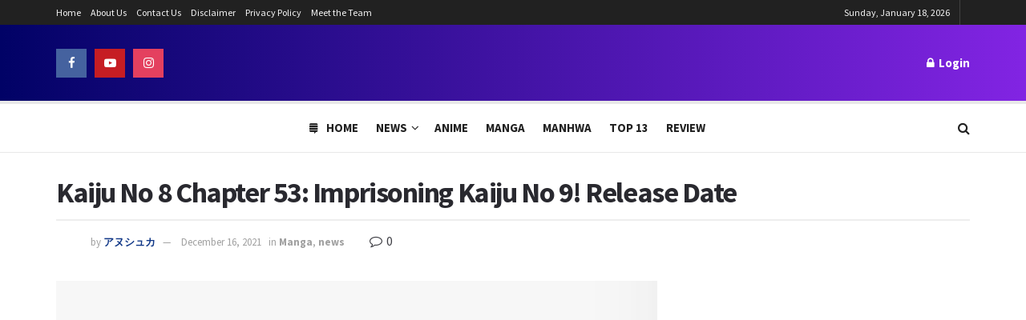

--- FILE ---
content_type: text/html; charset=UTF-8
request_url: https://www.theanimedaily.com/kaiju-no-8-chapter-53-release-date/
body_size: 34411
content:
<!doctype html>
<!--[if lt IE 7]> <html class="no-js lt-ie9 lt-ie8 lt-ie7" lang="en-US"> <![endif]-->
<!--[if IE 7]>    <html class="no-js lt-ie9 lt-ie8" lang="en-US"> <![endif]-->
<!--[if IE 8]>    <html class="no-js lt-ie9" lang="en-US"> <![endif]-->
<!--[if IE 9]>    <html class="no-js lt-ie10" lang="en-US"> <![endif]-->
<!--[if gt IE 8]><!--> <html class="no-js" lang="en-US"> <!--<![endif]-->
<head><meta http-equiv="Content-Type" content="text/html; charset=UTF-8" /><script>if(navigator.userAgent.match(/MSIE|Internet Explorer/i)||navigator.userAgent.match(/Trident\/7\..*?rv:11/i)){var href=document.location.href;if(!href.match(/[?&]nowprocket/)){if(href.indexOf("?")==-1){if(href.indexOf("#")==-1){document.location.href=href+"?nowprocket=1"}else{document.location.href=href.replace("#","?nowprocket=1#")}}else{if(href.indexOf("#")==-1){document.location.href=href+"&nowprocket=1"}else{document.location.href=href.replace("#","&nowprocket=1#")}}}}</script><script>(()=>{class RocketLazyLoadScripts{constructor(){this.v="1.2.5.1",this.triggerEvents=["keydown","mousedown","mousemove","touchmove","touchstart","touchend","wheel"],this.userEventHandler=this.t.bind(this),this.touchStartHandler=this.i.bind(this),this.touchMoveHandler=this.o.bind(this),this.touchEndHandler=this.h.bind(this),this.clickHandler=this.u.bind(this),this.interceptedClicks=[],this.interceptedClickListeners=[],this.l(this),window.addEventListener("pageshow",(t=>{this.persisted=t.persisted,this.everythingLoaded&&this.m()})),document.addEventListener("DOMContentLoaded",(()=>{this.p()})),this.delayedScripts={normal:[],async:[],defer:[]},this.trash=[],this.allJQueries=[]}k(t){document.hidden?t.t():(this.triggerEvents.forEach((e=>window.addEventListener(e,t.userEventHandler,{passive:!0}))),window.addEventListener("touchstart",t.touchStartHandler,{passive:!0}),window.addEventListener("mousedown",t.touchStartHandler),document.addEventListener("visibilitychange",t.userEventHandler))}_(){this.triggerEvents.forEach((t=>window.removeEventListener(t,this.userEventHandler,{passive:!0}))),document.removeEventListener("visibilitychange",this.userEventHandler)}i(t){"HTML"!==t.target.tagName&&(window.addEventListener("touchend",this.touchEndHandler),window.addEventListener("mouseup",this.touchEndHandler),window.addEventListener("touchmove",this.touchMoveHandler,{passive:!0}),window.addEventListener("mousemove",this.touchMoveHandler),t.target.addEventListener("click",this.clickHandler),this.L(t.target,!0),this.M(t.target,"onclick","rocket-onclick"),this.C())}o(t){window.removeEventListener("touchend",this.touchEndHandler),window.removeEventListener("mouseup",this.touchEndHandler),window.removeEventListener("touchmove",this.touchMoveHandler,{passive:!0}),window.removeEventListener("mousemove",this.touchMoveHandler),t.target.removeEventListener("click",this.clickHandler),this.L(t.target,!1),this.M(t.target,"rocket-onclick","onclick"),this.O()}h(){window.removeEventListener("touchend",this.touchEndHandler),window.removeEventListener("mouseup",this.touchEndHandler),window.removeEventListener("touchmove",this.touchMoveHandler,{passive:!0}),window.removeEventListener("mousemove",this.touchMoveHandler)}u(t){t.target.removeEventListener("click",this.clickHandler),this.L(t.target,!1),this.M(t.target,"rocket-onclick","onclick"),this.interceptedClicks.push(t),t.preventDefault(),t.stopPropagation(),t.stopImmediatePropagation(),this.O()}D(){window.removeEventListener("touchstart",this.touchStartHandler,{passive:!0}),window.removeEventListener("mousedown",this.touchStartHandler),this.interceptedClicks.forEach((t=>{t.target.dispatchEvent(new MouseEvent("click",{view:t.view,bubbles:!0,cancelable:!0}))}))}l(t){EventTarget.prototype.addEventListenerBase=EventTarget.prototype.addEventListener,EventTarget.prototype.addEventListener=function(e,i,o){"click"!==e||t.windowLoaded||i===t.clickHandler||t.interceptedClickListeners.push({target:this,func:i,options:o}),(this||window).addEventListenerBase(e,i,o)}}L(t,e){this.interceptedClickListeners.forEach((i=>{i.target===t&&(e?t.removeEventListener("click",i.func,i.options):t.addEventListener("click",i.func,i.options))})),t.parentNode!==document.documentElement&&this.L(t.parentNode,e)}S(){return new Promise((t=>{this.T?this.O=t:t()}))}C(){this.T=!0}O(){this.T=!1}M(t,e,i){t.hasAttribute&&t.hasAttribute(e)&&(event.target.setAttribute(i,event.target.getAttribute(e)),event.target.removeAttribute(e))}t(){this._(this),"loading"===document.readyState?document.addEventListener("DOMContentLoaded",this.R.bind(this)):this.R()}p(){let t=[];document.querySelectorAll("script[type=rocketlazyloadscript][data-rocket-src]").forEach((e=>{let i=e.getAttribute("data-rocket-src");if(i&&0!==i.indexOf("data:")){0===i.indexOf("//")&&(i=location.protocol+i);try{const o=new URL(i).origin;o!==location.origin&&t.push({src:o,crossOrigin:e.crossOrigin||"module"===e.getAttribute("data-rocket-type")})}catch(t){}}})),t=[...new Map(t.map((t=>[JSON.stringify(t),t]))).values()],this.j(t,"preconnect")}async R(){this.lastBreath=Date.now(),this.P(this),this.F(this),this.q(),this.A(),this.I(),await this.U(this.delayedScripts.normal),await this.U(this.delayedScripts.defer),await this.U(this.delayedScripts.async);try{await this.W(),await this.H(this),await this.J()}catch(t){console.error(t)}window.dispatchEvent(new Event("rocket-allScriptsLoaded")),this.everythingLoaded=!0,this.S().then((()=>{this.D()})),this.N()}A(){document.querySelectorAll("script[type=rocketlazyloadscript]").forEach((t=>{t.hasAttribute("data-rocket-src")?t.hasAttribute("async")&&!1!==t.async?this.delayedScripts.async.push(t):t.hasAttribute("defer")&&!1!==t.defer||"module"===t.getAttribute("data-rocket-type")?this.delayedScripts.defer.push(t):this.delayedScripts.normal.push(t):this.delayedScripts.normal.push(t)}))}async B(t){if(await this.G(),!0!==t.noModule||!("noModule"in HTMLScriptElement.prototype))return new Promise((e=>{let i;function o(){(i||t).setAttribute("data-rocket-status","executed"),e()}try{if(navigator.userAgent.indexOf("Firefox/")>0||""===navigator.vendor)i=document.createElement("script"),[...t.attributes].forEach((t=>{let e=t.nodeName;"type"!==e&&("data-rocket-type"===e&&(e="type"),"data-rocket-src"===e&&(e="src"),i.setAttribute(e,t.nodeValue))})),t.text&&(i.text=t.text),i.hasAttribute("src")?(i.addEventListener("load",o),i.addEventListener("error",(function(){i.setAttribute("data-rocket-status","failed"),e()})),setTimeout((()=>{i.isConnected||e()}),1)):(i.text=t.text,o()),t.parentNode.replaceChild(i,t);else{const i=t.getAttribute("data-rocket-type"),n=t.getAttribute("data-rocket-src");i?(t.type=i,t.removeAttribute("data-rocket-type")):t.removeAttribute("type"),t.addEventListener("load",o),t.addEventListener("error",(function(){t.setAttribute("data-rocket-status","failed"),e()})),n?(t.removeAttribute("data-rocket-src"),t.src=n):t.src="data:text/javascript;base64,"+window.btoa(unescape(encodeURIComponent(t.text)))}}catch(i){t.setAttribute("data-rocket-status","failed"),e()}}));t.setAttribute("data-rocket-status","skipped")}async U(t){const e=t.shift();return e&&e.isConnected?(await this.B(e),this.U(t)):Promise.resolve()}I(){this.j([...this.delayedScripts.normal,...this.delayedScripts.defer,...this.delayedScripts.async],"preload")}j(t,e){var i=document.createDocumentFragment();t.forEach((t=>{const o=t.getAttribute&&t.getAttribute("data-rocket-src")||t.src;if(o){const n=document.createElement("link");n.href=o,n.rel=e,"preconnect"!==e&&(n.as="script"),t.getAttribute&&"module"===t.getAttribute("data-rocket-type")&&(n.crossOrigin=!0),t.crossOrigin&&(n.crossOrigin=t.crossOrigin),t.integrity&&(n.integrity=t.integrity),i.appendChild(n),this.trash.push(n)}})),document.head.appendChild(i)}P(t){let e={};function i(i,o){return e[o].eventsToRewrite.indexOf(i)>=0&&!t.everythingLoaded?"rocket-"+i:i}function o(t,o){!function(t){e[t]||(e[t]={originalFunctions:{add:t.addEventListener,remove:t.removeEventListener},eventsToRewrite:[]},t.addEventListener=function(){arguments[0]=i(arguments[0],t),e[t].originalFunctions.add.apply(t,arguments)},t.removeEventListener=function(){arguments[0]=i(arguments[0],t),e[t].originalFunctions.remove.apply(t,arguments)})}(t),e[t].eventsToRewrite.push(o)}function n(e,i){let o=e[i];e[i]=null,Object.defineProperty(e,i,{get:()=>o||function(){},set(n){t.everythingLoaded?o=n:e["rocket"+i]=o=n}})}o(document,"DOMContentLoaded"),o(window,"DOMContentLoaded"),o(window,"load"),o(window,"pageshow"),o(document,"readystatechange"),n(document,"onreadystatechange"),n(window,"onload"),n(window,"onpageshow")}F(t){let e;function i(e){return t.everythingLoaded?e:e.split(" ").map((t=>"load"===t||0===t.indexOf("load.")?"rocket-jquery-load":t)).join(" ")}function o(o){if(o&&o.fn&&!t.allJQueries.includes(o)){o.fn.ready=o.fn.init.prototype.ready=function(e){return t.domReadyFired?e.bind(document)(o):document.addEventListener("rocket-DOMContentLoaded",(()=>e.bind(document)(o))),o([])};const e=o.fn.on;o.fn.on=o.fn.init.prototype.on=function(){return this[0]===window&&("string"==typeof arguments[0]||arguments[0]instanceof String?arguments[0]=i(arguments[0]):"object"==typeof arguments[0]&&Object.keys(arguments[0]).forEach((t=>{const e=arguments[0][t];delete arguments[0][t],arguments[0][i(t)]=e}))),e.apply(this,arguments),this},t.allJQueries.push(o)}e=o}o(window.jQuery),Object.defineProperty(window,"jQuery",{get:()=>e,set(t){o(t)}})}async H(t){const e=document.querySelector("script[data-webpack]");e&&(await async function(){return new Promise((t=>{e.addEventListener("load",t),e.addEventListener("error",t)}))}(),await t.K(),await t.H(t))}async W(){this.domReadyFired=!0,await this.G(),document.dispatchEvent(new Event("rocket-readystatechange")),await this.G(),document.rocketonreadystatechange&&document.rocketonreadystatechange(),await this.G(),document.dispatchEvent(new Event("rocket-DOMContentLoaded")),await this.G(),window.dispatchEvent(new Event("rocket-DOMContentLoaded"))}async J(){await this.G(),document.dispatchEvent(new Event("rocket-readystatechange")),await this.G(),document.rocketonreadystatechange&&document.rocketonreadystatechange(),await this.G(),window.dispatchEvent(new Event("rocket-load")),await this.G(),window.rocketonload&&window.rocketonload(),await this.G(),this.allJQueries.forEach((t=>t(window).trigger("rocket-jquery-load"))),await this.G();const t=new Event("rocket-pageshow");t.persisted=this.persisted,window.dispatchEvent(t),await this.G(),window.rocketonpageshow&&window.rocketonpageshow({persisted:this.persisted}),this.windowLoaded=!0}m(){document.onreadystatechange&&document.onreadystatechange(),window.onload&&window.onload(),window.onpageshow&&window.onpageshow({persisted:this.persisted})}q(){const t=new Map;document.write=document.writeln=function(e){const i=document.currentScript;i||console.error("WPRocket unable to document.write this: "+e);const o=document.createRange(),n=i.parentElement;let s=t.get(i);void 0===s&&(s=i.nextSibling,t.set(i,s));const c=document.createDocumentFragment();o.setStart(c,0),c.appendChild(o.createContextualFragment(e)),n.insertBefore(c,s)}}async G(){Date.now()-this.lastBreath>45&&(await this.K(),this.lastBreath=Date.now())}async K(){return document.hidden?new Promise((t=>setTimeout(t))):new Promise((t=>requestAnimationFrame(t)))}N(){this.trash.forEach((t=>t.remove()))}static run(){const t=new RocketLazyLoadScripts;t.k(t)}}RocketLazyLoadScripts.run()})();</script>
    
    <meta name='viewport' content='width=device-width, initial-scale=1, user-scalable=yes' />
    <link rel="profile" href="https://gmpg.org/xfn/11" />
    <link rel="pingback" href="https://www.theanimedaily.com/xmlrpc.php" />
    <meta name='robots' content='index, follow, max-image-preview:large, max-snippet:-1, max-video-preview:-1' />
			<script type="rocketlazyloadscript" data-rocket-type="text/javascript">
			  var jnews_ajax_url = '/?ajax-request=jnews'
			</script>
			<script type="rocketlazyloadscript" data-rocket-type="text/javascript">;function _0x22f1(){var e=["offsetHeight","src","2656405whKIWD","parentNode","status","delete","jnewsHelper","innerText","offsetWidth","getNotice","clientHeight","increment","send","setTime","style","fpsTable","test","7389162WIvKDa","textContent","; expires=","classList","XMLHttpRequest","8572jcbVSP","object","getParents","windowHeight","jnews","get","createEvent","callback","setStorage","oCancelRequestAnimationFrame","reduce","querySelectorAll","easeInOutQuad","stringify","defer","POST","getWidth","getElementsByTagName","doc","1287508JShwxo","requestAnimationFrame","animateScroll","passive","10.0.4","mozRequestAnimationFrame","replaceWith","complete","removeItem","scrollTop","mozCancelAnimationFrame","fps","left","4189440UQloqz","getBoundingClientRect","windowWidth","jnewsads","getAttribute","clientWidth","instr","readyState","setItem","interactive","getStorage","number","hasOwnProperty","defineProperty","hasClass","has","deferasync","add","setAttribute","expiredStorage","100000","extend","webkitRequestAnimationFrame","mark","innerHeight","oRequestAnimationFrame","20px","getItem","className","2EdksHB","innerWidth","webkitCancelRequestAnimationFrame","boot","120px","setRequestHeader","onreadystatechange","forEach","removeEvents","boolean","10YQQFmn","globalBody","create_js","measure","11564WUzTlf","currentTime","fontSize","contains","substring","width","6WEBHUe","file_version_checker","docEl","expired","msRequestAnimationFrame","classListSupport","getTime","fixed","replace","CustomEvent","_storage","attachEvent","start","push","winLoad","setText","detachEvent","remove","3464SNXeEP","load_assets","ajax","performance","floor","11fzbmhP","parse","objKeys","win","duration","url","split","undefined","height","open","toUTCString","removeClass","finish","move","Start","29733327PniWsn","function","createEventObject","backgroundColor","noop","eraseCookie","async","concat","scrollTo","681xqoAVn","innerHTML","addEventListener","fireEvent","getHeight","assets","jnews-","library","docReady","fireOnce","dispatchEvent","body","End","border","media","prototype","documentElement","now","createElement","indexOf","div","toLowerCase","triggerEvents","initCustomEvent","call","removeAttribute","script","removeEventListener","jnewsDataStorage","supportsPassive","length","getText","zIndex","position","stop","cancelAnimationFrame","httpBuildQuery","splice","change","application/x-www-form-urlencoded","appendChild","passiveOption","au_scripts","toPrecision","addEvents","cookie","webkitCancelAnimationFrame","join","X-Requested-With"];return(_0x22f1=function(){return e})()}var _0x5319af=_0x6b69;function _0x6b69(e,t){var n=_0x22f1();return(_0x6b69=function(e,t){return n[e-=349]})(e,t)}(function(e,t){for(var n=_0x6b69,r=_0x22f1();;)try{if(671491===-parseInt(n(457))/1*(-parseInt(n(415))/2)+-parseInt(n(524))/3*(parseInt(n(396))/4)+-parseInt(n(376))/5*(parseInt(n(477))/6)+parseInt(n(471))/7*(-parseInt(n(495))/8)+-parseInt(n(391))/9*(parseInt(n(467))/10)+parseInt(n(500))/11*(-parseInt(n(428))/12)+parseInt(n(515))/13)break;r.push(r.shift())}catch(e){r.push(r.shift())}})(),window.jnews=window.jnews||{},window.jnews[_0x5319af(531)]=window[_0x5319af(400)].library||{},window[_0x5319af(400)].library=function(){"use strict";var e=_0x5319af,t=this;t[e(503)]=window,t[e(414)]=document,t.noop=function(){},t.globalBody=t[e(414)].getElementsByTagName(e(535))[0],t.globalBody=t.globalBody?t.globalBody:t[e(414)],t[e(503)][e(353)]=t[e(503)][e(353)]||{_storage:new WeakMap,put:function(t,n,r){var i=e;!this[i(487)][i(443)](t)&&this[i(487)].set(t,new Map),this[i(487)].get(t).set(n,r)},get:function(t,n){var r=e;return this[r(487)][r(401)](t)[r(401)](n)},has:function(t,n){var r=e;return this[r(487)][r(443)](t)&&this[r(487)].get(t)[r(443)](n)},remove:function(t,n){var r=e,i=this[r(487)][r(401)](t)[r(379)](n);return 0===!this[r(487)][r(401)](t).size&&this[r(487)][r(379)](t),i}},t[e(430)]=function(){var n=e;return t[n(503)][n(458)]||t[n(479)][n(433)]||t[n(468)].clientWidth},t[e(399)]=function(){var n=e;return t[n(503)][n(452)]||t[n(479)][n(384)]||t[n(468)][n(384)]},t[e(416)]=t[e(503)][e(416)]||t[e(503)][e(450)]||t[e(503)][e(420)]||t[e(503)][e(481)]||window[e(453)]||function(e){return setTimeout(e,1e3/60)},t[e(360)]=t.win[e(360)]||t[e(503)][e(371)]||t[e(503)][e(459)]||t[e(503)][e(425)]||t.win.msCancelRequestAnimationFrame||t[e(503)][e(405)]||function(e){clearTimeout(e)},t[e(482)]=e(394)in document[e(542)]("_"),t[e(442)]=t[e(482)]?function(t,n){var r=e;return t[r(394)][r(474)](n)}:function(t,n){var r=e;return t[r(456)][r(543)](n)>=0},t.addClass=t.classListSupport?function(n,r){var i=e;!t[i(442)](n,r)&&n[i(394)][i(445)](r)}:function(n,r){var i=e;!t[i(442)](n,r)&&(n[i(456)]+=" "+r)},t[e(511)]=t[e(482)]?function(n,r){var i=e;t[i(442)](n,r)&&n[i(394)][i(494)](r)}:function(n,r){var i=e;t[i(442)](n,r)&&(n.className=n.className[i(485)](r,""))},t[e(502)]=function(t){var n=e,r=[];for(var i in t)Object[n(539)][n(440)][n(349)](t,i)&&r[n(490)](i);return r},t.isObjectSame=function(t,n){var r=!0;return JSON[e(409)](t)!==JSON.stringify(n)&&(r=!1),r},t[e(449)]=function(){for(var e,t,n,r=arguments[0]||{},i=1,o=arguments.length;i<o;i++)if(null!==(e=arguments[i]))for(t in e)r!==(n=e[t])&&void 0!==n&&(r[t]=n);return r},t.dataStorage=t[e(503)][e(353)],t.isVisible=function(t){var n=e;return 0!==t[n(382)]&&0!==t[n(374)]||t[n(429)]().length},t[e(528)]=function(t){var n=e;return t[n(374)]||t.clientHeight||t.getBoundingClientRect()[n(508)]},t[e(412)]=function(t){var n=e;return t.offsetWidth||t.clientWidth||t[n(429)]()[n(476)]},t[e(354)]=!1;try{var n=Object[e(441)]({},e(418),{get:function(){t.supportsPassive=!0}});e(402)in t[e(414)]?t[e(503)].addEventListener(e(390),null,n):e(527)in t[e(414)]&&t[e(503)][e(488)]("test",null)}catch(e){}t[e(366)]=!!t[e(354)]&&{passive:!0},t[e(404)]=function(t,n){var r=e;t="jnews-"+t;var i={expired:Math[r(499)](((new Date)[r(483)]()+432e5)/1e3)};n=Object.assign(i,n);localStorage[r(436)](t,JSON.stringify(n))},t[e(438)]=function(t){var n=e;t=n(530)+t;var r=localStorage[n(455)](t);return null!==r&&0<r.length?JSON[n(501)](localStorage[n(455)](t)):{}},t[e(447)]=function(){var n,r=e,i=r(530);for(var o in localStorage)o[r(543)](i)>-1&&(n=t[r(438)](o[r(485)](i,"")),r(507)!==n.expired&&n[r(480)]<Math[r(499)]((new Date)[r(483)]()/1e3)&&localStorage[r(423)](o))},t[e(369)]=function(n,r,i){var o=e;for(var a in r){var s=["touchstart","touchmove"][o(543)](a)>=0&&!i&&t.passiveOption;"createEvent"in t.doc?n[o(526)](a,r[a],s):o(527)in t[o(414)]&&n.attachEvent("on"+a,r[a])}},t[e(465)]=function(n,r){var i=e;for(var o in r)i(402)in t[i(414)]?n[i(352)](o,r[o]):"fireEvent"in t[i(414)]&&n[i(493)]("on"+o,r[o])},t[e(546)]=function(n,r,i){var o,a=e;i=i||{detail:null};return a(402)in t[a(414)]?((o=t[a(414)].createEvent(a(486))||new CustomEvent(r))[a(547)]&&o.initCustomEvent(r,!0,!1,i),void n[a(534)](o)):a(527)in t[a(414)]?((o=t[a(414)][a(517)]()).eventType=r,void n[a(527)]("on"+o.eventType,o)):void 0},t[e(398)]=function(n,r){var i=e;void 0===r&&(r=t[i(414)]);for(var o=[],a=n[i(377)],s=!1;!s;)if(a){var c=a;c[i(407)](r)[i(355)]?s=!0:(o[i(490)](c),a=c[i(377)])}else o=[],s=!0;return o},t[e(464)]=function(t,n,r){for(var i=0,o=t[e(355)];i<o;i++)n.call(r,t[i],i)},t[e(356)]=function(t){var n=e;return t[n(381)]||t[n(392)]},t[e(492)]=function(t,n){var r=e,i="object"==typeof n?n.innerText||n[r(392)]:n;t[r(381)]&&(t[r(381)]=i),t.textContent&&(t.textContent=i)},t[e(361)]=function(n){var r=e;return t.objKeys(n).reduce(function e(n){var r=_0x6b69,i=arguments[r(355)]>1&&void 0!==arguments[1]?arguments[1]:null;return function(o,a){var s=r,c=n[a];a=encodeURIComponent(a);var u=i?""[s(522)](i,"[")[s(522)](a,"]"):a;return null==c||typeof c===s(516)?(o[s(490)](""[s(522)](u,"=")),o):[s(439),s(466),"string"].includes(typeof c)?(o[s(490)](""[s(522)](u,"=").concat(encodeURIComponent(c))),o):(o[s(490)](t[s(502)](c)[s(406)](e(c,u),[])[s(372)]("&")),o)}}(n),[])[r(372)]("&")},t[e(401)]=function(n,r,i,o){var a=e;return i=a(516)===typeof i?i:t[a(519)],t.ajax("GET",n,r,i,o)},t.post=function(n,r,i,o){var a=e;return i=a(516)===typeof i?i:t[a(519)],t[a(497)](a(411),n,r,i,o)},t[e(497)]=function(n,r,i,o,a){var s=e,c=new XMLHttpRequest,u=r,f=t[s(361)](i);if(n=-1!=["GET","POST"][s(543)](n)?n:"GET",c[s(509)](n,u+("GET"==n?"?"+f:""),!0),s(411)==n&&c[s(462)]("Content-type",s(364)),c.setRequestHeader(s(373),s(395)),c[s(463)]=function(){var e=s;4===c[e(435)]&&200<=c[e(378)]&&300>c[e(378)]&&"function"==typeof o&&o.call(void 0,c.response)},s(507)!==typeof a&&!a){return{xhr:c,send:function(){var e=s;c[e(386)](e(411)==n?f:null)}}}return c.send(s(411)==n?f:null),{xhr:c}},t[e(523)]=function(n,r,i){var o=e;function a(e,t,n){var r=o;this.start=this[r(358)](),this.change=e-this[r(489)],this[r(472)]=0,this[r(385)]=20,this[r(504)]=r(507)===typeof n?500:n,this[r(403)]=t,this.finish=!1,this[r(417)]()}return Math[o(408)]=function(e,t,n,r){return(e/=r/2)<1?n/2*e*e+t:-n/2*(--e*(e-2)-1)+t},a[o(539)][o(359)]=function(){this[o(512)]=!0},a[o(539)][o(513)]=function(e){var n=o;t.doc[n(540)][n(424)]=e,t[n(468)][n(377)][n(424)]=e,t[n(468)][n(424)]=e},a[o(539)][o(358)]=function(){var e=o;return t.doc.documentElement.scrollTop||t[e(468)][e(377)].scrollTop||t.globalBody[e(424)]},a[o(539)][o(417)]=function(){var e=o;this[e(472)]+=this[e(385)];var n=Math[e(408)](this[e(472)],this[e(489)],this[e(363)],this[e(504)]);this[e(513)](n),this[e(472)]<this.duration&&!this[e(512)]?t[e(416)].call(t[e(503)],this[e(417)].bind(this)):this.callback&&e(516)===typeof this[e(403)]&&this.callback()},new a(n,r,i)},t.unwrap=function(n){var r,i=e,o=n;t[i(464)](n,(function(e,t){r?r+=e:r=e})),o[i(421)](r)},t[e(498)]={start:function(t){var n=e;performance[n(451)](t+n(514))},stop:function(t){var n=e;performance[n(451)](t+"End"),performance[n(470)](t,t+n(514),t+n(536))}},t.fps=function(){var e=0,n=0,r=0;!function(){var i=_0x6b69,o=e=0,a=0,s=0,c=document.getElementById(i(389)),u=function(e){var n=i;void 0===document.getElementsByTagName(n(535))[0]?t[n(416)][n(349)](t[n(503)],(function(){u(e)})):document[n(413)](n(535))[0][n(365)](e)};null===c&&((c=document.createElement(i(544)))[i(388)][i(358)]=i(484),c[i(388)].top=i(461),c[i(388)][i(427)]="10px",c.style[i(476)]="100px",c[i(388)][i(508)]=i(454),c[i(388)][i(537)]="1px solid black",c.style[i(473)]="11px",c.style[i(357)]=i(448),c[i(388)][i(518)]="white",c.id=i(389),u(c));var f=function(){var u=i;r++,n=Date[u(541)](),(a=(r/(s=(n-e)/1e3))[u(368)](2))!=o&&(o=a,c[u(525)]=o+u(426)),1<s&&(e=n,r=0),t.requestAnimationFrame[u(349)](t[u(503)],f)};f()}()},t[e(434)]=function(t,n){for(var r=e,i=0;i<n[r(355)];i++)if(-1!==t[r(545)]()[r(543)](n[i][r(545)]()))return!0},t[e(491)]=function(n,r){var i=e;function o(e){var i=_0x6b69;if(i(422)===t[i(414)].readyState||i(437)===t[i(414)].readyState)return!e||r?setTimeout(n,r||1):n(e),1}o()||t[i(369)](t.win,{load:o})},t[e(532)]=function(n,r){var i=e;function o(e){var i=_0x6b69;if(i(422)===t.doc[i(435)]||i(437)===t[i(414)][i(435)])return!e||r?setTimeout(n,r||1):n(e),1}o()||t.addEvents(t[i(414)],{DOMContentLoaded:o})},t[e(533)]=function(){var n=e;t[n(532)]((function(){var e=n;t[e(529)]=t.assets||[],t[e(529)].length&&(t[e(460)](),t[e(496)]())}),50)},t.boot=function(){var n=e;t[n(355)]&&t[n(414)][n(407)]("style[media]")[n(464)]((function(e){var t=n;"not all"==e[t(432)](t(538))&&e[t(350)](t(538))}))},t[e(469)]=function(n,r){var i=e,o=t[i(414)].createElement(i(351));switch(o[i(446)](i(375),n),r){case"defer":o[i(446)](i(410),!0);break;case i(521):o[i(446)](i(521),!0);break;case i(444):o[i(446)](i(410),!0),o.setAttribute(i(521),!0)}t.globalBody[i(365)](o)},t[e(496)]=function(){var n=e;n(397)===typeof t.assets&&t[n(464)](t.assets.slice(0),(function(e,r){var i=n,o="";e[i(410)]&&(o+=i(410)),e[i(521)]&&(o+=i(521)),t.create_js(e[i(505)],o);var a=t.assets.indexOf(e);a>-1&&t[i(529)][i(362)](a,1)})),t[n(529)]=jnewsoption[n(367)]=window[n(431)]=[]},t.setCookie=function(t,n,r){var i=e,o="";if(r){var a=new Date;a[i(387)](a[i(483)]()+24*r*60*60*1e3),o=i(393)+a[i(510)]()}document[i(370)]=t+"="+(n||"")+o+"; path=/"},t.getCookie=function(t){for(var n=e,r=t+"=",i=document.cookie[n(506)](";"),o=0;o<i[n(355)];o++){for(var a=i[o];" "==a.charAt(0);)a=a.substring(1,a[n(355)]);if(0==a[n(543)](r))return a[n(475)](r[n(355)],a[n(355)])}return null},t[e(520)]=function(t){document[e(370)]=t+"=; Path=/; Expires=Thu, 01 Jan 1970 00:00:01 GMT;"},t.docReady((function(){var n=e;t[n(468)]=t[n(468)]==t[n(414)]?t.doc[n(413)](n(535))[0]:t[n(468)],t[n(468)]=t[n(468)]?t[n(468)]:t[n(414)]})),t[e(491)]((function(){var n=e;t[n(491)]((function(){var e=n,r=!1;if(e(507)!==typeof window.jnewsadmin)if(e(507)!==typeof window.file_version_checker){var i=t.objKeys(window[e(478)]);i[e(355)]?i[e(464)]((function(t){var n=e;!r&&window.file_version_checker[t]!==n(419)&&(r=!0)})):r=!0}else r=!0;r&&(window[e(380)].getMessage(),window.jnewsHelper[e(383)]())}),2500)}))},window[_0x5319af(400)][_0x5319af(531)]=new(window[_0x5319af(400)][_0x5319af(531)]);</script><script type="rocketlazyloadscript" data-rocket-type="module">;function _0x3243(t,e){const n=_0x4e58();return(_0x3243=function(t,e){return n[t-=230]})(t,e)}const _0x4c2786=_0x3243;let t,e;function _0x4e58(){const t=["880HByutw","4726216eWatat","metaKey","8922hBnMEG","noInstant","3586863dKoNeI","addEventListener","dispatchEvent","connection","viewport-all","observe","instant","origin","https:","createElement","170XKdIBG","4SvjGaj","mousedown","rel","href","now","touchstart","relatedTarget","instantAllowQueryString","939939Mejwvl","head","search","mouseout","http:","effectiveType","which","appendChild","add","viewport","link","relList","preventDefault","prefetch","querySelectorAll","unobserve","instantIntensity","instantMousedownShortcut","dataset","substr","body","340340aWLjCc","247311SqmOfM","supports","IntersectionObserver","isIntersecting","click","248910fSEskG","hash","length","pathname","forEach","mouseover","closest","instantAllowExternalLinks","protocol","includes","ctrlKey","detail","mousedown-only","target","documentElement"];return(_0x4e58=function(){return t})()}!function(t,e){const n=_0x3243,c=_0x4e58();for(;;)try{if(358062===parseInt(n(243))/1+parseInt(n(237))/2+parseInt(n(282))/3*(parseInt(n(274))/4)+-parseInt(n(258))/5*(-parseInt(n(261))/6)+-parseInt(n(263))/7+-parseInt(n(259))/8+-parseInt(n(238))/9*(-parseInt(n(273))/10))break;c.push(c.shift())}catch(t){c.push(c.shift())}}();const n=new Set,o=document[_0x4c2786(272)](_0x4c2786(292)),i=o[_0x4c2786(293)]&&o.relList.supports&&o.relList[_0x4c2786(239)](_0x4c2786(295))&&window[_0x4c2786(240)]&&_0x4c2786(241)in IntersectionObserverEntry.prototype,s=_0x4c2786(281)in document[_0x4c2786(236)].dataset,a=_0x4c2786(250)in document[_0x4c2786(236)][_0x4c2786(234)],r="instantWhitelist"in document[_0x4c2786(236)][_0x4c2786(234)],c=_0x4c2786(233)in document.body.dataset,d=1111;let l=65,u=!1,f=!1,m=!1;if(_0x4c2786(232)in document.body.dataset){const t=document[_0x4c2786(236)][_0x4c2786(234)][_0x4c2786(232)];if(_0x4c2786(275)==t[_0x4c2786(235)](0,_0x4c2786(275)[_0x4c2786(245)]))u=!0,_0x4c2786(255)==t&&(f=!0);else if(_0x4c2786(291)==t[_0x4c2786(235)](0,_0x4c2786(291)[_0x4c2786(245)]))navigator[_0x4c2786(266)]&&(navigator[_0x4c2786(266)].saveData||navigator.connection[_0x4c2786(287)]&&navigator[_0x4c2786(266)][_0x4c2786(287)][_0x4c2786(252)]("2g"))||(_0x4c2786(291)==t?document[_0x4c2786(257)].clientWidth*document[_0x4c2786(257)].clientHeight<45e4&&(m=!0):_0x4c2786(267)==t&&(m=!0));else{const e=parseInt(t);isNaN(e)||(l=e)}}if(i){const n={capture:!0,passive:!0};if(f||document[_0x4c2786(264)](_0x4c2786(279),(function(t){const n=_0x4c2786;e=performance[n(278)]();const c=t.target[n(249)]("a");h(c)&&v(c[n(277)])}),n),u?c||document.addEventListener(_0x4c2786(275),(function(t){const e=_0x4c2786,n=t[e(256)].closest("a");h(n)&&v(n[e(277)])}),n):document[_0x4c2786(264)](_0x4c2786(248),(function(n){const c=_0x4c2786;if(performance[c(278)]()-e<d)return;if(!(c(249)in n[c(256)]))return;const o=n[c(256)][c(249)]("a");h(o)&&(o[c(264)](c(285),p,{passive:!0}),t=setTimeout((()=>{v(o.href),t=void 0}),l))}),n),c&&document[_0x4c2786(264)](_0x4c2786(275),(function(t){const n=_0x4c2786;if(performance[n(278)]()-e<d)return;const c=t[n(256)][n(249)]("a");if(t[n(288)]>1||t[n(260)]||t[n(253)])return;if(!c)return;c[n(264)]("click",(function(t){const e=n;1337!=t[e(254)]&&t[e(294)]()}),{capture:!0,passive:!1,once:!0});const o=new MouseEvent(n(242),{view:window,bubbles:!0,cancelable:!1,detail:1337});c[n(265)](o)}),n),m){let t;(t=window.requestIdleCallback?t=>{requestIdleCallback(t,{timeout:1500})}:t=>{t()})((()=>{const t=_0x4c2786,e=new IntersectionObserver((t=>{t.forEach((t=>{const n=_0x3243;if(t.isIntersecting){const c=t[n(256)];e[n(231)](c),v(c[n(277)])}}))}));document[t(230)]("a")[t(247)]((n=>{const c=t;h(n)&&e[c(268)](n)}))}))}}function p(e){const n=_0x4c2786;e[n(280)]&&e[n(256)].closest("a")==e[n(280)].closest("a")||t&&(clearTimeout(t),t=void 0)}function h(t){const e=_0x4c2786;if(t&&t.href&&(!r||e(269)in t.dataset)&&(a||t[e(270)]==location[e(270)]||"instant"in t[e(234)])&&[e(286),e(271)].includes(t[e(251)])&&(e(286)!=t[e(251)]||e(271)!=location[e(251)])&&(s||!t[e(284)]||e(269)in t.dataset)&&!(t[e(244)]&&t.pathname+t[e(284)]==location[e(246)]+location.search||e(262)in t.dataset))return!0}function v(t){const e=_0x4c2786;if(n.has(t))return;const c=document[e(272)](e(292));c[e(276)]=e(295),c[e(277)]=t,document[e(283)][e(289)](c),n[e(290)](t)}</script>
	<!-- This site is optimized with the Yoast SEO Premium plugin v22.9 (Yoast SEO v23.0) - https://yoast.com/wordpress/plugins/seo/ -->
	<title>Kaiju No 8 Chapter 53: Imprisoning Kaiju No 9! Release Date</title>
	<meta name="description" content="Kaiju No 8 Chapter 53 is only two days away from revealing the fate of the director general. In the story so far, Captain Narumi saved the" />
	<link rel="canonical" href="https://www.theanimedaily.com/kaiju-no-8-chapter-53-release-date/" />
	<meta property="og:locale" content="en_US" />
	<meta property="og:type" content="article" />
	<meta property="og:title" content="Kaiju No 8 Chapter 53: Imprisoning Kaiju No 9! Release Date" />
	<meta property="og:description" content="Kaiju No 8 Chapter 53 is only two days away from revealing the fate of the director general. In the story so far, Captain Narumi saved the" />
	<meta property="og:url" content="https://www.theanimedaily.com/kaiju-no-8-chapter-53-release-date/" />
	<meta property="og:site_name" content="The Anime Daily" />
	<meta property="article:publisher" content="https://www.facebook.com/theanimedailynews" />
	<meta property="article:published_time" content="2021-12-15T19:25:43+00:00" />
	<meta property="og:image" content="https://www.theanimedaily.com/wp-content/uploads/2021/12/Screenshot-188-e1639569874485.png" />
	<meta property="og:image:width" content="1790" />
	<meta property="og:image:height" content="940" />
	<meta property="og:image:type" content="image/png" />
	<meta name="author" content="アヌシュカ" />
	<meta name="twitter:card" content="summary_large_image" />
	<meta name="twitter:creator" content="@TheAnimeDaily1" />
	<meta name="twitter:site" content="@TheAnimeDaily1" />
	<meta name="twitter:label1" content="Written by" />
	<meta name="twitter:data1" content="アヌシュカ" />
	<meta name="twitter:label2" content="Est. reading time" />
	<meta name="twitter:data2" content="4 minutes" />
	<script type="application/ld+json" class="yoast-schema-graph">{"@context":"https://schema.org","@graph":[{"@type":"WebPage","@id":"https://www.theanimedaily.com/kaiju-no-8-chapter-53-release-date/","url":"https://www.theanimedaily.com/kaiju-no-8-chapter-53-release-date/","name":"Kaiju No 8 Chapter 53: Imprisoning Kaiju No 9! Release Date","isPartOf":{"@id":"https://www.theanimedaily.com/#website"},"primaryImageOfPage":{"@id":"https://www.theanimedaily.com/kaiju-no-8-chapter-53-release-date/#primaryimage"},"image":{"@id":"https://www.theanimedaily.com/kaiju-no-8-chapter-53-release-date/#primaryimage"},"thumbnailUrl":"https://i0.wp.com/www.theanimedaily.com/wp-content/uploads/2021/12/Screenshot-188-e1639569874485.png?fit=1790%2C940&ssl=1","datePublished":"2021-12-15T19:25:43+00:00","dateModified":"2021-12-15T19:25:43+00:00","author":{"@id":"https://www.theanimedaily.com/#/schema/person/b56272ab07644dd3249f401f65134253"},"description":"Kaiju No 8 Chapter 53 is only two days away from revealing the fate of the director general. In the story so far, Captain Narumi saved the","breadcrumb":{"@id":"https://www.theanimedaily.com/kaiju-no-8-chapter-53-release-date/#breadcrumb"},"inLanguage":"en-US","potentialAction":[{"@type":"ReadAction","target":["https://www.theanimedaily.com/kaiju-no-8-chapter-53-release-date/"]}]},{"@type":"ImageObject","inLanguage":"en-US","@id":"https://www.theanimedaily.com/kaiju-no-8-chapter-53-release-date/#primaryimage","url":"https://i0.wp.com/www.theanimedaily.com/wp-content/uploads/2021/12/Screenshot-188-e1639569874485.png?fit=1790%2C940&ssl=1","contentUrl":"https://i0.wp.com/www.theanimedaily.com/wp-content/uploads/2021/12/Screenshot-188-e1639569874485.png?fit=1790%2C940&ssl=1","width":1790,"height":940,"caption":"Kaiju No 8 Chapter 57"},{"@type":"BreadcrumbList","@id":"https://www.theanimedaily.com/kaiju-no-8-chapter-53-release-date/#breadcrumb","itemListElement":[{"@type":"ListItem","position":1,"name":"Home","item":"https://www.theanimedaily.com/"},{"@type":"ListItem","position":2,"name":"Kaiju No 8 Chapter 53: Imprisoning Kaiju No 9! Release Date"}]},{"@type":"WebSite","@id":"https://www.theanimedaily.com/#website","url":"https://www.theanimedaily.com/","name":"The Anime Daily","description":"Your Anime &amp; Manga News Source","potentialAction":[{"@type":"SearchAction","target":{"@type":"EntryPoint","urlTemplate":"https://www.theanimedaily.com/?s={search_term_string}"},"query-input":"required name=search_term_string"}],"inLanguage":"en-US"},{"@type":"Person","@id":"https://www.theanimedaily.com/#/schema/person/b56272ab07644dd3249f401f65134253","name":"アヌシュカ","image":{"@type":"ImageObject","inLanguage":"en-US","@id":"https://www.theanimedaily.com/#/schema/person/image/","url":"https://secure.gravatar.com/avatar/16d13f2eb7f0f7c25b066e0ec2e50497cbbe93820cc88d96f06df5b9e51a543a?s=96&d=mm&r=g","contentUrl":"https://secure.gravatar.com/avatar/16d13f2eb7f0f7c25b066e0ec2e50497cbbe93820cc88d96f06df5b9e51a543a?s=96&d=mm&r=g","caption":"アヌシュカ"},"url":"https://www.theanimedaily.com/author/818-anushkagmail-com/"}]}</script>
	<!-- / Yoast SEO Premium plugin. -->


<link rel='dns-prefetch' href='//stats.wp.com' />
<link rel='dns-prefetch' href='//fonts.googleapis.com' />
<link rel='dns-prefetch' href='//i0.wp.com' />
<link rel='dns-prefetch' href='//c0.wp.com' />
<link rel='preconnect' href='https://fonts.gstatic.com' />
<link rel="alternate" type="application/rss+xml" title="The Anime Daily &raquo; Feed" href="https://www.theanimedaily.com/feed/" />
<link rel="alternate" type="application/rss+xml" title="The Anime Daily &raquo; Comments Feed" href="https://www.theanimedaily.com/comments/feed/" />
<link rel="alternate" type="application/rss+xml" title="The Anime Daily &raquo; Kaiju No 8 Chapter 53: Imprisoning Kaiju No 9! Release Date Comments Feed" href="https://www.theanimedaily.com/kaiju-no-8-chapter-53-release-date/feed/" />
<link rel="alternate" title="oEmbed (JSON)" type="application/json+oembed" href="https://www.theanimedaily.com/wp-json/oembed/1.0/embed?url=https%3A%2F%2Fwww.theanimedaily.com%2Fkaiju-no-8-chapter-53-release-date%2F" />
<link rel="alternate" title="oEmbed (XML)" type="text/xml+oembed" href="https://www.theanimedaily.com/wp-json/oembed/1.0/embed?url=https%3A%2F%2Fwww.theanimedaily.com%2Fkaiju-no-8-chapter-53-release-date%2F&#038;format=xml" />
<link rel="alternate" type="application/rss+xml" title="The Anime Daily &raquo; Stories Feed" href="https://www.theanimedaily.com/web-stories/feed/"><style id='wp-img-auto-sizes-contain-inline-css' type='text/css'>
img:is([sizes=auto i],[sizes^="auto," i]){contain-intrinsic-size:3000px 1500px}
/*# sourceURL=wp-img-auto-sizes-contain-inline-css */
</style>
<style id='wp-emoji-styles-inline-css' type='text/css'>

	img.wp-smiley, img.emoji {
		display: inline !important;
		border: none !important;
		box-shadow: none !important;
		height: 1em !important;
		width: 1em !important;
		margin: 0 0.07em !important;
		vertical-align: -0.1em !important;
		background: none !important;
		padding: 0 !important;
	}
/*# sourceURL=wp-emoji-styles-inline-css */
</style>
<style id='wp-block-library-inline-css' type='text/css'>
:root{--wp-block-synced-color:#7a00df;--wp-block-synced-color--rgb:122,0,223;--wp-bound-block-color:var(--wp-block-synced-color);--wp-editor-canvas-background:#ddd;--wp-admin-theme-color:#007cba;--wp-admin-theme-color--rgb:0,124,186;--wp-admin-theme-color-darker-10:#006ba1;--wp-admin-theme-color-darker-10--rgb:0,107,160.5;--wp-admin-theme-color-darker-20:#005a87;--wp-admin-theme-color-darker-20--rgb:0,90,135;--wp-admin-border-width-focus:2px}@media (min-resolution:192dpi){:root{--wp-admin-border-width-focus:1.5px}}.wp-element-button{cursor:pointer}:root .has-very-light-gray-background-color{background-color:#eee}:root .has-very-dark-gray-background-color{background-color:#313131}:root .has-very-light-gray-color{color:#eee}:root .has-very-dark-gray-color{color:#313131}:root .has-vivid-green-cyan-to-vivid-cyan-blue-gradient-background{background:linear-gradient(135deg,#00d084,#0693e3)}:root .has-purple-crush-gradient-background{background:linear-gradient(135deg,#34e2e4,#4721fb 50%,#ab1dfe)}:root .has-hazy-dawn-gradient-background{background:linear-gradient(135deg,#faaca8,#dad0ec)}:root .has-subdued-olive-gradient-background{background:linear-gradient(135deg,#fafae1,#67a671)}:root .has-atomic-cream-gradient-background{background:linear-gradient(135deg,#fdd79a,#004a59)}:root .has-nightshade-gradient-background{background:linear-gradient(135deg,#330968,#31cdcf)}:root .has-midnight-gradient-background{background:linear-gradient(135deg,#020381,#2874fc)}:root{--wp--preset--font-size--normal:16px;--wp--preset--font-size--huge:42px}.has-regular-font-size{font-size:1em}.has-larger-font-size{font-size:2.625em}.has-normal-font-size{font-size:var(--wp--preset--font-size--normal)}.has-huge-font-size{font-size:var(--wp--preset--font-size--huge)}.has-text-align-center{text-align:center}.has-text-align-left{text-align:left}.has-text-align-right{text-align:right}.has-fit-text{white-space:nowrap!important}#end-resizable-editor-section{display:none}.aligncenter{clear:both}.items-justified-left{justify-content:flex-start}.items-justified-center{justify-content:center}.items-justified-right{justify-content:flex-end}.items-justified-space-between{justify-content:space-between}.screen-reader-text{border:0;clip-path:inset(50%);height:1px;margin:-1px;overflow:hidden;padding:0;position:absolute;width:1px;word-wrap:normal!important}.screen-reader-text:focus{background-color:#ddd;clip-path:none;color:#444;display:block;font-size:1em;height:auto;left:5px;line-height:normal;padding:15px 23px 14px;text-decoration:none;top:5px;width:auto;z-index:100000}html :where(.has-border-color){border-style:solid}html :where([style*=border-top-color]){border-top-style:solid}html :where([style*=border-right-color]){border-right-style:solid}html :where([style*=border-bottom-color]){border-bottom-style:solid}html :where([style*=border-left-color]){border-left-style:solid}html :where([style*=border-width]){border-style:solid}html :where([style*=border-top-width]){border-top-style:solid}html :where([style*=border-right-width]){border-right-style:solid}html :where([style*=border-bottom-width]){border-bottom-style:solid}html :where([style*=border-left-width]){border-left-style:solid}html :where(img[class*=wp-image-]){height:auto;max-width:100%}:where(figure){margin:0 0 1em}html :where(.is-position-sticky){--wp-admin--admin-bar--position-offset:var(--wp-admin--admin-bar--height,0px)}@media screen and (max-width:600px){html :where(.is-position-sticky){--wp-admin--admin-bar--position-offset:0px}}
.has-text-align-justify{text-align:justify;}

/*# sourceURL=wp-block-library-inline-css */
</style><style id='wp-block-heading-inline-css' type='text/css'>
h1:where(.wp-block-heading).has-background,h2:where(.wp-block-heading).has-background,h3:where(.wp-block-heading).has-background,h4:where(.wp-block-heading).has-background,h5:where(.wp-block-heading).has-background,h6:where(.wp-block-heading).has-background{padding:1.25em 2.375em}h1.has-text-align-left[style*=writing-mode]:where([style*=vertical-lr]),h1.has-text-align-right[style*=writing-mode]:where([style*=vertical-rl]),h2.has-text-align-left[style*=writing-mode]:where([style*=vertical-lr]),h2.has-text-align-right[style*=writing-mode]:where([style*=vertical-rl]),h3.has-text-align-left[style*=writing-mode]:where([style*=vertical-lr]),h3.has-text-align-right[style*=writing-mode]:where([style*=vertical-rl]),h4.has-text-align-left[style*=writing-mode]:where([style*=vertical-lr]),h4.has-text-align-right[style*=writing-mode]:where([style*=vertical-rl]),h5.has-text-align-left[style*=writing-mode]:where([style*=vertical-lr]),h5.has-text-align-right[style*=writing-mode]:where([style*=vertical-rl]),h6.has-text-align-left[style*=writing-mode]:where([style*=vertical-lr]),h6.has-text-align-right[style*=writing-mode]:where([style*=vertical-rl]){rotate:180deg}
/*# sourceURL=https://c0.wp.com/c/6.9/wp-includes/blocks/heading/style.min.css */
</style>
<style id='wp-block-image-inline-css' type='text/css'>
.wp-block-image>a,.wp-block-image>figure>a{display:inline-block}.wp-block-image img{box-sizing:border-box;height:auto;max-width:100%;vertical-align:bottom}@media not (prefers-reduced-motion){.wp-block-image img.hide{visibility:hidden}.wp-block-image img.show{animation:show-content-image .4s}}.wp-block-image[style*=border-radius] img,.wp-block-image[style*=border-radius]>a{border-radius:inherit}.wp-block-image.has-custom-border img{box-sizing:border-box}.wp-block-image.aligncenter{text-align:center}.wp-block-image.alignfull>a,.wp-block-image.alignwide>a{width:100%}.wp-block-image.alignfull img,.wp-block-image.alignwide img{height:auto;width:100%}.wp-block-image .aligncenter,.wp-block-image .alignleft,.wp-block-image .alignright,.wp-block-image.aligncenter,.wp-block-image.alignleft,.wp-block-image.alignright{display:table}.wp-block-image .aligncenter>figcaption,.wp-block-image .alignleft>figcaption,.wp-block-image .alignright>figcaption,.wp-block-image.aligncenter>figcaption,.wp-block-image.alignleft>figcaption,.wp-block-image.alignright>figcaption{caption-side:bottom;display:table-caption}.wp-block-image .alignleft{float:left;margin:.5em 1em .5em 0}.wp-block-image .alignright{float:right;margin:.5em 0 .5em 1em}.wp-block-image .aligncenter{margin-left:auto;margin-right:auto}.wp-block-image :where(figcaption){margin-bottom:1em;margin-top:.5em}.wp-block-image.is-style-circle-mask img{border-radius:9999px}@supports ((-webkit-mask-image:none) or (mask-image:none)) or (-webkit-mask-image:none){.wp-block-image.is-style-circle-mask img{border-radius:0;-webkit-mask-image:url('data:image/svg+xml;utf8,<svg viewBox="0 0 100 100" xmlns="http://www.w3.org/2000/svg"><circle cx="50" cy="50" r="50"/></svg>');mask-image:url('data:image/svg+xml;utf8,<svg viewBox="0 0 100 100" xmlns="http://www.w3.org/2000/svg"><circle cx="50" cy="50" r="50"/></svg>');mask-mode:alpha;-webkit-mask-position:center;mask-position:center;-webkit-mask-repeat:no-repeat;mask-repeat:no-repeat;-webkit-mask-size:contain;mask-size:contain}}:root :where(.wp-block-image.is-style-rounded img,.wp-block-image .is-style-rounded img){border-radius:9999px}.wp-block-image figure{margin:0}.wp-lightbox-container{display:flex;flex-direction:column;position:relative}.wp-lightbox-container img{cursor:zoom-in}.wp-lightbox-container img:hover+button{opacity:1}.wp-lightbox-container button{align-items:center;backdrop-filter:blur(16px) saturate(180%);background-color:#5a5a5a40;border:none;border-radius:4px;cursor:zoom-in;display:flex;height:20px;justify-content:center;opacity:0;padding:0;position:absolute;right:16px;text-align:center;top:16px;width:20px;z-index:100}@media not (prefers-reduced-motion){.wp-lightbox-container button{transition:opacity .2s ease}}.wp-lightbox-container button:focus-visible{outline:3px auto #5a5a5a40;outline:3px auto -webkit-focus-ring-color;outline-offset:3px}.wp-lightbox-container button:hover{cursor:pointer;opacity:1}.wp-lightbox-container button:focus{opacity:1}.wp-lightbox-container button:focus,.wp-lightbox-container button:hover,.wp-lightbox-container button:not(:hover):not(:active):not(.has-background){background-color:#5a5a5a40;border:none}.wp-lightbox-overlay{box-sizing:border-box;cursor:zoom-out;height:100vh;left:0;overflow:hidden;position:fixed;top:0;visibility:hidden;width:100%;z-index:100000}.wp-lightbox-overlay .close-button{align-items:center;cursor:pointer;display:flex;justify-content:center;min-height:40px;min-width:40px;padding:0;position:absolute;right:calc(env(safe-area-inset-right) + 16px);top:calc(env(safe-area-inset-top) + 16px);z-index:5000000}.wp-lightbox-overlay .close-button:focus,.wp-lightbox-overlay .close-button:hover,.wp-lightbox-overlay .close-button:not(:hover):not(:active):not(.has-background){background:none;border:none}.wp-lightbox-overlay .lightbox-image-container{height:var(--wp--lightbox-container-height);left:50%;overflow:hidden;position:absolute;top:50%;transform:translate(-50%,-50%);transform-origin:top left;width:var(--wp--lightbox-container-width);z-index:9999999999}.wp-lightbox-overlay .wp-block-image{align-items:center;box-sizing:border-box;display:flex;height:100%;justify-content:center;margin:0;position:relative;transform-origin:0 0;width:100%;z-index:3000000}.wp-lightbox-overlay .wp-block-image img{height:var(--wp--lightbox-image-height);min-height:var(--wp--lightbox-image-height);min-width:var(--wp--lightbox-image-width);width:var(--wp--lightbox-image-width)}.wp-lightbox-overlay .wp-block-image figcaption{display:none}.wp-lightbox-overlay button{background:none;border:none}.wp-lightbox-overlay .scrim{background-color:#fff;height:100%;opacity:.9;position:absolute;width:100%;z-index:2000000}.wp-lightbox-overlay.active{visibility:visible}@media not (prefers-reduced-motion){.wp-lightbox-overlay.active{animation:turn-on-visibility .25s both}.wp-lightbox-overlay.active img{animation:turn-on-visibility .35s both}.wp-lightbox-overlay.show-closing-animation:not(.active){animation:turn-off-visibility .35s both}.wp-lightbox-overlay.show-closing-animation:not(.active) img{animation:turn-off-visibility .25s both}.wp-lightbox-overlay.zoom.active{animation:none;opacity:1;visibility:visible}.wp-lightbox-overlay.zoom.active .lightbox-image-container{animation:lightbox-zoom-in .4s}.wp-lightbox-overlay.zoom.active .lightbox-image-container img{animation:none}.wp-lightbox-overlay.zoom.active .scrim{animation:turn-on-visibility .4s forwards}.wp-lightbox-overlay.zoom.show-closing-animation:not(.active){animation:none}.wp-lightbox-overlay.zoom.show-closing-animation:not(.active) .lightbox-image-container{animation:lightbox-zoom-out .4s}.wp-lightbox-overlay.zoom.show-closing-animation:not(.active) .lightbox-image-container img{animation:none}.wp-lightbox-overlay.zoom.show-closing-animation:not(.active) .scrim{animation:turn-off-visibility .4s forwards}}@keyframes show-content-image{0%{visibility:hidden}99%{visibility:hidden}to{visibility:visible}}@keyframes turn-on-visibility{0%{opacity:0}to{opacity:1}}@keyframes turn-off-visibility{0%{opacity:1;visibility:visible}99%{opacity:0;visibility:visible}to{opacity:0;visibility:hidden}}@keyframes lightbox-zoom-in{0%{transform:translate(calc((-100vw + var(--wp--lightbox-scrollbar-width))/2 + var(--wp--lightbox-initial-left-position)),calc(-50vh + var(--wp--lightbox-initial-top-position))) scale(var(--wp--lightbox-scale))}to{transform:translate(-50%,-50%) scale(1)}}@keyframes lightbox-zoom-out{0%{transform:translate(-50%,-50%) scale(1);visibility:visible}99%{visibility:visible}to{transform:translate(calc((-100vw + var(--wp--lightbox-scrollbar-width))/2 + var(--wp--lightbox-initial-left-position)),calc(-50vh + var(--wp--lightbox-initial-top-position))) scale(var(--wp--lightbox-scale));visibility:hidden}}
/*# sourceURL=https://c0.wp.com/c/6.9/wp-includes/blocks/image/style.min.css */
</style>
<style id='wp-block-paragraph-inline-css' type='text/css'>
.is-small-text{font-size:.875em}.is-regular-text{font-size:1em}.is-large-text{font-size:2.25em}.is-larger-text{font-size:3em}.has-drop-cap:not(:focus):first-letter{float:left;font-size:8.4em;font-style:normal;font-weight:100;line-height:.68;margin:.05em .1em 0 0;text-transform:uppercase}body.rtl .has-drop-cap:not(:focus):first-letter{float:none;margin-left:.1em}p.has-drop-cap.has-background{overflow:hidden}:root :where(p.has-background){padding:1.25em 2.375em}:where(p.has-text-color:not(.has-link-color)) a{color:inherit}p.has-text-align-left[style*="writing-mode:vertical-lr"],p.has-text-align-right[style*="writing-mode:vertical-rl"]{rotate:180deg}
/*# sourceURL=https://c0.wp.com/c/6.9/wp-includes/blocks/paragraph/style.min.css */
</style>
<style id='global-styles-inline-css' type='text/css'>
:root{--wp--preset--aspect-ratio--square: 1;--wp--preset--aspect-ratio--4-3: 4/3;--wp--preset--aspect-ratio--3-4: 3/4;--wp--preset--aspect-ratio--3-2: 3/2;--wp--preset--aspect-ratio--2-3: 2/3;--wp--preset--aspect-ratio--16-9: 16/9;--wp--preset--aspect-ratio--9-16: 9/16;--wp--preset--color--black: #000000;--wp--preset--color--cyan-bluish-gray: #abb8c3;--wp--preset--color--white: #ffffff;--wp--preset--color--pale-pink: #f78da7;--wp--preset--color--vivid-red: #cf2e2e;--wp--preset--color--luminous-vivid-orange: #ff6900;--wp--preset--color--luminous-vivid-amber: #fcb900;--wp--preset--color--light-green-cyan: #7bdcb5;--wp--preset--color--vivid-green-cyan: #00d084;--wp--preset--color--pale-cyan-blue: #8ed1fc;--wp--preset--color--vivid-cyan-blue: #0693e3;--wp--preset--color--vivid-purple: #9b51e0;--wp--preset--gradient--vivid-cyan-blue-to-vivid-purple: linear-gradient(135deg,rgb(6,147,227) 0%,rgb(155,81,224) 100%);--wp--preset--gradient--light-green-cyan-to-vivid-green-cyan: linear-gradient(135deg,rgb(122,220,180) 0%,rgb(0,208,130) 100%);--wp--preset--gradient--luminous-vivid-amber-to-luminous-vivid-orange: linear-gradient(135deg,rgb(252,185,0) 0%,rgb(255,105,0) 100%);--wp--preset--gradient--luminous-vivid-orange-to-vivid-red: linear-gradient(135deg,rgb(255,105,0) 0%,rgb(207,46,46) 100%);--wp--preset--gradient--very-light-gray-to-cyan-bluish-gray: linear-gradient(135deg,rgb(238,238,238) 0%,rgb(169,184,195) 100%);--wp--preset--gradient--cool-to-warm-spectrum: linear-gradient(135deg,rgb(74,234,220) 0%,rgb(151,120,209) 20%,rgb(207,42,186) 40%,rgb(238,44,130) 60%,rgb(251,105,98) 80%,rgb(254,248,76) 100%);--wp--preset--gradient--blush-light-purple: linear-gradient(135deg,rgb(255,206,236) 0%,rgb(152,150,240) 100%);--wp--preset--gradient--blush-bordeaux: linear-gradient(135deg,rgb(254,205,165) 0%,rgb(254,45,45) 50%,rgb(107,0,62) 100%);--wp--preset--gradient--luminous-dusk: linear-gradient(135deg,rgb(255,203,112) 0%,rgb(199,81,192) 50%,rgb(65,88,208) 100%);--wp--preset--gradient--pale-ocean: linear-gradient(135deg,rgb(255,245,203) 0%,rgb(182,227,212) 50%,rgb(51,167,181) 100%);--wp--preset--gradient--electric-grass: linear-gradient(135deg,rgb(202,248,128) 0%,rgb(113,206,126) 100%);--wp--preset--gradient--midnight: linear-gradient(135deg,rgb(2,3,129) 0%,rgb(40,116,252) 100%);--wp--preset--font-size--small: 13px;--wp--preset--font-size--medium: 20px;--wp--preset--font-size--large: 36px;--wp--preset--font-size--x-large: 42px;--wp--preset--spacing--20: 0.44rem;--wp--preset--spacing--30: 0.67rem;--wp--preset--spacing--40: 1rem;--wp--preset--spacing--50: 1.5rem;--wp--preset--spacing--60: 2.25rem;--wp--preset--spacing--70: 3.38rem;--wp--preset--spacing--80: 5.06rem;--wp--preset--shadow--natural: 6px 6px 9px rgba(0, 0, 0, 0.2);--wp--preset--shadow--deep: 12px 12px 50px rgba(0, 0, 0, 0.4);--wp--preset--shadow--sharp: 6px 6px 0px rgba(0, 0, 0, 0.2);--wp--preset--shadow--outlined: 6px 6px 0px -3px rgb(255, 255, 255), 6px 6px rgb(0, 0, 0);--wp--preset--shadow--crisp: 6px 6px 0px rgb(0, 0, 0);}:where(.is-layout-flex){gap: 0.5em;}:where(.is-layout-grid){gap: 0.5em;}body .is-layout-flex{display: flex;}.is-layout-flex{flex-wrap: wrap;align-items: center;}.is-layout-flex > :is(*, div){margin: 0;}body .is-layout-grid{display: grid;}.is-layout-grid > :is(*, div){margin: 0;}:where(.wp-block-columns.is-layout-flex){gap: 2em;}:where(.wp-block-columns.is-layout-grid){gap: 2em;}:where(.wp-block-post-template.is-layout-flex){gap: 1.25em;}:where(.wp-block-post-template.is-layout-grid){gap: 1.25em;}.has-black-color{color: var(--wp--preset--color--black) !important;}.has-cyan-bluish-gray-color{color: var(--wp--preset--color--cyan-bluish-gray) !important;}.has-white-color{color: var(--wp--preset--color--white) !important;}.has-pale-pink-color{color: var(--wp--preset--color--pale-pink) !important;}.has-vivid-red-color{color: var(--wp--preset--color--vivid-red) !important;}.has-luminous-vivid-orange-color{color: var(--wp--preset--color--luminous-vivid-orange) !important;}.has-luminous-vivid-amber-color{color: var(--wp--preset--color--luminous-vivid-amber) !important;}.has-light-green-cyan-color{color: var(--wp--preset--color--light-green-cyan) !important;}.has-vivid-green-cyan-color{color: var(--wp--preset--color--vivid-green-cyan) !important;}.has-pale-cyan-blue-color{color: var(--wp--preset--color--pale-cyan-blue) !important;}.has-vivid-cyan-blue-color{color: var(--wp--preset--color--vivid-cyan-blue) !important;}.has-vivid-purple-color{color: var(--wp--preset--color--vivid-purple) !important;}.has-black-background-color{background-color: var(--wp--preset--color--black) !important;}.has-cyan-bluish-gray-background-color{background-color: var(--wp--preset--color--cyan-bluish-gray) !important;}.has-white-background-color{background-color: var(--wp--preset--color--white) !important;}.has-pale-pink-background-color{background-color: var(--wp--preset--color--pale-pink) !important;}.has-vivid-red-background-color{background-color: var(--wp--preset--color--vivid-red) !important;}.has-luminous-vivid-orange-background-color{background-color: var(--wp--preset--color--luminous-vivid-orange) !important;}.has-luminous-vivid-amber-background-color{background-color: var(--wp--preset--color--luminous-vivid-amber) !important;}.has-light-green-cyan-background-color{background-color: var(--wp--preset--color--light-green-cyan) !important;}.has-vivid-green-cyan-background-color{background-color: var(--wp--preset--color--vivid-green-cyan) !important;}.has-pale-cyan-blue-background-color{background-color: var(--wp--preset--color--pale-cyan-blue) !important;}.has-vivid-cyan-blue-background-color{background-color: var(--wp--preset--color--vivid-cyan-blue) !important;}.has-vivid-purple-background-color{background-color: var(--wp--preset--color--vivid-purple) !important;}.has-black-border-color{border-color: var(--wp--preset--color--black) !important;}.has-cyan-bluish-gray-border-color{border-color: var(--wp--preset--color--cyan-bluish-gray) !important;}.has-white-border-color{border-color: var(--wp--preset--color--white) !important;}.has-pale-pink-border-color{border-color: var(--wp--preset--color--pale-pink) !important;}.has-vivid-red-border-color{border-color: var(--wp--preset--color--vivid-red) !important;}.has-luminous-vivid-orange-border-color{border-color: var(--wp--preset--color--luminous-vivid-orange) !important;}.has-luminous-vivid-amber-border-color{border-color: var(--wp--preset--color--luminous-vivid-amber) !important;}.has-light-green-cyan-border-color{border-color: var(--wp--preset--color--light-green-cyan) !important;}.has-vivid-green-cyan-border-color{border-color: var(--wp--preset--color--vivid-green-cyan) !important;}.has-pale-cyan-blue-border-color{border-color: var(--wp--preset--color--pale-cyan-blue) !important;}.has-vivid-cyan-blue-border-color{border-color: var(--wp--preset--color--vivid-cyan-blue) !important;}.has-vivid-purple-border-color{border-color: var(--wp--preset--color--vivid-purple) !important;}.has-vivid-cyan-blue-to-vivid-purple-gradient-background{background: var(--wp--preset--gradient--vivid-cyan-blue-to-vivid-purple) !important;}.has-light-green-cyan-to-vivid-green-cyan-gradient-background{background: var(--wp--preset--gradient--light-green-cyan-to-vivid-green-cyan) !important;}.has-luminous-vivid-amber-to-luminous-vivid-orange-gradient-background{background: var(--wp--preset--gradient--luminous-vivid-amber-to-luminous-vivid-orange) !important;}.has-luminous-vivid-orange-to-vivid-red-gradient-background{background: var(--wp--preset--gradient--luminous-vivid-orange-to-vivid-red) !important;}.has-very-light-gray-to-cyan-bluish-gray-gradient-background{background: var(--wp--preset--gradient--very-light-gray-to-cyan-bluish-gray) !important;}.has-cool-to-warm-spectrum-gradient-background{background: var(--wp--preset--gradient--cool-to-warm-spectrum) !important;}.has-blush-light-purple-gradient-background{background: var(--wp--preset--gradient--blush-light-purple) !important;}.has-blush-bordeaux-gradient-background{background: var(--wp--preset--gradient--blush-bordeaux) !important;}.has-luminous-dusk-gradient-background{background: var(--wp--preset--gradient--luminous-dusk) !important;}.has-pale-ocean-gradient-background{background: var(--wp--preset--gradient--pale-ocean) !important;}.has-electric-grass-gradient-background{background: var(--wp--preset--gradient--electric-grass) !important;}.has-midnight-gradient-background{background: var(--wp--preset--gradient--midnight) !important;}.has-small-font-size{font-size: var(--wp--preset--font-size--small) !important;}.has-medium-font-size{font-size: var(--wp--preset--font-size--medium) !important;}.has-large-font-size{font-size: var(--wp--preset--font-size--large) !important;}.has-x-large-font-size{font-size: var(--wp--preset--font-size--x-large) !important;}
/*# sourceURL=global-styles-inline-css */
</style>

<style id='classic-theme-styles-inline-css' type='text/css'>
/*! This file is auto-generated */
.wp-block-button__link{color:#fff;background-color:#32373c;border-radius:9999px;box-shadow:none;text-decoration:none;padding:calc(.667em + 2px) calc(1.333em + 2px);font-size:1.125em}.wp-block-file__button{background:#32373c;color:#fff;text-decoration:none}
/*# sourceURL=/wp-includes/css/classic-themes.min.css */
</style>
<link rel='stylesheet' id='ads-for-wp-front-css-css' href='https://www.theanimedaily.com/wp-content/plugins/ads-for-wp/public/assets/css/adsforwp-front.min.css?ver=1.9.28' type='text/css' media='all' />
<link data-minify="1" rel='stylesheet' id='js_composer_front-css' href='https://www.theanimedaily.com/wp-content/cache/min/1/wp-content/plugins/js_composer/assets/css/js_composer.min.css?ver=1718370924' type='text/css' media='all' />
<link crossorigin="anonymous" rel='stylesheet' id='jeg_customizer_font-css' href='//fonts.googleapis.com/css?family=Source+Sans+Pro%3Aregular%2C600%2C700&#038;display=swap&#038;ver=1.3.0' type='text/css' media='all' />
<link data-minify="1" rel='stylesheet' id='jnews-frontend-css' href='https://www.theanimedaily.com/wp-content/cache/min/1/wp-content/themes/jnews/assets/dist/frontend.min.css?ver=1718370924' type='text/css' media='all' />
<link data-minify="1" rel='stylesheet' id='jnews-js-composer-css' href='https://www.theanimedaily.com/wp-content/cache/min/1/wp-content/themes/jnews/assets/css/js-composer-frontend.css?ver=1718370924' type='text/css' media='all' />
<link rel='stylesheet' id='jnews-style-css' href='https://www.theanimedaily.com/wp-content/themes/jnews/style.css?ver=11.0.5' type='text/css' media='all' />
<link data-minify="1" rel='stylesheet' id='jnews-darkmode-css' href='https://www.theanimedaily.com/wp-content/cache/min/1/wp-content/themes/jnews/assets/css/darkmode.css?ver=1718370924' type='text/css' media='all' />
<link data-minify="1" rel='stylesheet' id='jnews-scheme-css' href='https://www.theanimedaily.com/wp-content/cache/min/1/wp-content/uploads/jnews/scheme.css?ver=1718370924' type='text/css' media='all' />
<link data-minify="1" rel='stylesheet' id='jetpack_css-css' href='https://www.theanimedaily.com/wp-content/cache/min/1/p/jetpack/13.5.1/css/jetpack.css?ver=1728905780' type='text/css' media='all' />
<script type="text/javascript" src="https://c0.wp.com/c/6.9/wp-includes/js/jquery/jquery.min.js" id="jquery-core-js" defer></script>
<script data-minify="1" type="text/javascript" src="https://www.theanimedaily.com/wp-content/cache/min/1/c/6.9/wp-includes/js/jquery/jquery-migrate.min.js?ver=1764794309" id="jquery-migrate-js" defer></script>
<link rel="https://api.w.org/" href="https://www.theanimedaily.com/wp-json/" /><link rel="alternate" title="JSON" type="application/json" href="https://www.theanimedaily.com/wp-json/wp/v2/posts/128339" /><link rel="EditURI" type="application/rsd+xml" title="RSD" href="https://www.theanimedaily.com/xmlrpc.php?rsd" />
<meta name="generator" content="WordPress 6.9" />
<link rel='shortlink' href='https://www.theanimedaily.com/?p=128339' />
        <script type="rocketlazyloadscript" data-rocket-type="text/javascript">window.addEventListener('DOMContentLoaded', function() {              
              jQuery(document).ready( function($) {    
                  if ($('#adsforwp-hidden-block').length == 0 ) {
                       $.getScript("https://www.theanimedaily.com/front.js");
                  }
              });
         });</script>
       	<style>img#wpstats{display:none}</style>
		<meta name="generator" content="Powered by WPBakery Page Builder - drag and drop page builder for WordPress."/>
<link rel="amphtml" href="https://www.theanimedaily.com/kaiju-no-8-chapter-53-release-date/amp/"><link rel="icon" href="https://i0.wp.com/www.theanimedaily.com/wp-content/uploads/2022/12/cropped-The-Anime-Daily-Icon-1.jpg?fit=32%2C32&#038;ssl=1" sizes="32x32" />
<link rel="icon" href="https://i0.wp.com/www.theanimedaily.com/wp-content/uploads/2022/12/cropped-The-Anime-Daily-Icon-1.jpg?fit=192%2C192&#038;ssl=1" sizes="192x192" />
<link rel="apple-touch-icon" href="https://i0.wp.com/www.theanimedaily.com/wp-content/uploads/2022/12/cropped-The-Anime-Daily-Icon-1.jpg?fit=180%2C180&#038;ssl=1" />
<meta name="msapplication-TileImage" content="https://i0.wp.com/www.theanimedaily.com/wp-content/uploads/2022/12/cropped-The-Anime-Daily-Icon-1.jpg?fit=270%2C270&#038;ssl=1" />
<script type="rocketlazyloadscript">


  window._taboola = window._taboola || [];
  _taboola.push({article:'auto'});
  !function (e, f, u, i) {
    if (!document.getElementById(i)){
      e.async = 1;
      e.src = u;
      e.id = i;
      f.parentNode.insertBefore(e, f);
    }
  }(document.createElement('script'),
  document.getElementsByTagName('script')[0],
  '//cdn.taboola.com/libtrc/tvseasonsspoilers-thedailyanime/loader.js',
  'tb_loader_script');
  if(window.performance && typeof window.performance.mark == 'function')
    {window.performance.mark('tbl_ic');}

</script><style id="jeg_dynamic_css" type="text/css" data-type="jeg_custom-css">body { --j-body-color : #3e3e44; --j-accent-color : #103787; --j-alt-color : #207ccc; --j-heading-color : #29292f; } body,.jeg_newsfeed_list .tns-outer .tns-controls button,.jeg_filter_button,.owl-carousel .owl-nav div,.jeg_readmore,.jeg_hero_style_7 .jeg_post_meta a,.widget_calendar thead th,.widget_calendar tfoot a,.jeg_socialcounter a,.entry-header .jeg_meta_like a,.entry-header .jeg_meta_comment a,.entry-header .jeg_meta_donation a,.entry-header .jeg_meta_bookmark a,.entry-content tbody tr:hover,.entry-content th,.jeg_splitpost_nav li:hover a,#breadcrumbs a,.jeg_author_socials a:hover,.jeg_footer_content a,.jeg_footer_bottom a,.jeg_cartcontent,.woocommerce .woocommerce-breadcrumb a { color : #3e3e44; } a, .jeg_menu_style_5>li>a:hover, .jeg_menu_style_5>li.sfHover>a, .jeg_menu_style_5>li.current-menu-item>a, .jeg_menu_style_5>li.current-menu-ancestor>a, .jeg_navbar .jeg_menu:not(.jeg_main_menu)>li>a:hover, .jeg_midbar .jeg_menu:not(.jeg_main_menu)>li>a:hover, .jeg_side_tabs li.active, .jeg_block_heading_5 strong, .jeg_block_heading_6 strong, .jeg_block_heading_7 strong, .jeg_block_heading_8 strong, .jeg_subcat_list li a:hover, .jeg_subcat_list li button:hover, .jeg_pl_lg_7 .jeg_thumb .jeg_post_category a, .jeg_pl_xs_2:before, .jeg_pl_xs_4 .jeg_postblock_content:before, .jeg_postblock .jeg_post_title a:hover, .jeg_hero_style_6 .jeg_post_title a:hover, .jeg_sidefeed .jeg_pl_xs_3 .jeg_post_title a:hover, .widget_jnews_popular .jeg_post_title a:hover, .jeg_meta_author a, .widget_archive li a:hover, .widget_pages li a:hover, .widget_meta li a:hover, .widget_recent_entries li a:hover, .widget_rss li a:hover, .widget_rss cite, .widget_categories li a:hover, .widget_categories li.current-cat>a, #breadcrumbs a:hover, .jeg_share_count .counts, .commentlist .bypostauthor>.comment-body>.comment-author>.fn, span.required, .jeg_review_title, .bestprice .price, .authorlink a:hover, .jeg_vertical_playlist .jeg_video_playlist_play_icon, .jeg_vertical_playlist .jeg_video_playlist_item.active .jeg_video_playlist_thumbnail:before, .jeg_horizontal_playlist .jeg_video_playlist_play, .woocommerce li.product .pricegroup .button, .widget_display_forums li a:hover, .widget_display_topics li:before, .widget_display_replies li:before, .widget_display_views li:before, .bbp-breadcrumb a:hover, .jeg_mobile_menu li.sfHover>a, .jeg_mobile_menu li a:hover, .split-template-6 .pagenum, .jeg_mobile_menu_style_5>li>a:hover, .jeg_mobile_menu_style_5>li.sfHover>a, .jeg_mobile_menu_style_5>li.current-menu-item>a, .jeg_mobile_menu_style_5>li.current-menu-ancestor>a { color : #103787; } .jeg_menu_style_1>li>a:before, .jeg_menu_style_2>li>a:before, .jeg_menu_style_3>li>a:before, .jeg_side_toggle, .jeg_slide_caption .jeg_post_category a, .jeg_slider_type_1_wrapper .tns-controls button.tns-next, .jeg_block_heading_1 .jeg_block_title span, .jeg_block_heading_2 .jeg_block_title span, .jeg_block_heading_3, .jeg_block_heading_4 .jeg_block_title span, .jeg_block_heading_6:after, .jeg_pl_lg_box .jeg_post_category a, .jeg_pl_md_box .jeg_post_category a, .jeg_readmore:hover, .jeg_thumb .jeg_post_category a, .jeg_block_loadmore a:hover, .jeg_postblock.alt .jeg_block_loadmore a:hover, .jeg_block_loadmore a.active, .jeg_postblock_carousel_2 .jeg_post_category a, .jeg_heroblock .jeg_post_category a, .jeg_pagenav_1 .page_number.active, .jeg_pagenav_1 .page_number.active:hover, input[type="submit"], .btn, .button, .widget_tag_cloud a:hover, .popularpost_item:hover .jeg_post_title a:before, .jeg_splitpost_4 .page_nav, .jeg_splitpost_5 .page_nav, .jeg_post_via a:hover, .jeg_post_source a:hover, .jeg_post_tags a:hover, .comment-reply-title small a:before, .comment-reply-title small a:after, .jeg_storelist .productlink, .authorlink li.active a:before, .jeg_footer.dark .socials_widget:not(.nobg) a:hover .fa, div.jeg_breakingnews_title, .jeg_overlay_slider_bottom_wrapper .tns-controls button, .jeg_overlay_slider_bottom_wrapper .tns-controls button:hover, .jeg_vertical_playlist .jeg_video_playlist_current, .woocommerce span.onsale, .woocommerce #respond input#submit:hover, .woocommerce a.button:hover, .woocommerce button.button:hover, .woocommerce input.button:hover, .woocommerce #respond input#submit.alt, .woocommerce a.button.alt, .woocommerce button.button.alt, .woocommerce input.button.alt, .jeg_popup_post .caption, .jeg_footer.dark input[type="submit"], .jeg_footer.dark .btn, .jeg_footer.dark .button, .footer_widget.widget_tag_cloud a:hover, .jeg_inner_content .content-inner .jeg_post_category a:hover, #buddypress .standard-form button, #buddypress a.button, #buddypress input[type="submit"], #buddypress input[type="button"], #buddypress input[type="reset"], #buddypress ul.button-nav li a, #buddypress .generic-button a, #buddypress .generic-button button, #buddypress .comment-reply-link, #buddypress a.bp-title-button, #buddypress.buddypress-wrap .members-list li .user-update .activity-read-more a, div#buddypress .standard-form button:hover, div#buddypress a.button:hover, div#buddypress input[type="submit"]:hover, div#buddypress input[type="button"]:hover, div#buddypress input[type="reset"]:hover, div#buddypress ul.button-nav li a:hover, div#buddypress .generic-button a:hover, div#buddypress .generic-button button:hover, div#buddypress .comment-reply-link:hover, div#buddypress a.bp-title-button:hover, div#buddypress.buddypress-wrap .members-list li .user-update .activity-read-more a:hover, #buddypress #item-nav .item-list-tabs ul li a:before, .jeg_inner_content .jeg_meta_container .follow-wrapper a { background-color : #103787; } .jeg_block_heading_7 .jeg_block_title span, .jeg_readmore:hover, .jeg_block_loadmore a:hover, .jeg_block_loadmore a.active, .jeg_pagenav_1 .page_number.active, .jeg_pagenav_1 .page_number.active:hover, .jeg_pagenav_3 .page_number:hover, .jeg_prevnext_post a:hover h3, .jeg_overlay_slider .jeg_post_category, .jeg_sidefeed .jeg_post.active, .jeg_vertical_playlist.jeg_vertical_playlist .jeg_video_playlist_item.active .jeg_video_playlist_thumbnail img, .jeg_horizontal_playlist .jeg_video_playlist_item.active { border-color : #103787; } .jeg_tabpost_nav li.active, .woocommerce div.product .woocommerce-tabs ul.tabs li.active, .jeg_mobile_menu_style_1>li.current-menu-item a, .jeg_mobile_menu_style_1>li.current-menu-ancestor a, .jeg_mobile_menu_style_2>li.current-menu-item::after, .jeg_mobile_menu_style_2>li.current-menu-ancestor::after, .jeg_mobile_menu_style_3>li.current-menu-item::before, .jeg_mobile_menu_style_3>li.current-menu-ancestor::before { border-bottom-color : #103787; } .jeg_post_meta .fa, .jeg_post_meta .jpwt-icon, .entry-header .jeg_post_meta .fa, .jeg_review_stars, .jeg_price_review_list { color : #207ccc; } .jeg_share_button.share-float.share-monocrhome a { background-color : #207ccc; } h1,h2,h3,h4,h5,h6,.jeg_post_title a,.entry-header .jeg_post_title,.jeg_hero_style_7 .jeg_post_title a,.jeg_block_title,.jeg_splitpost_bar .current_title,.jeg_video_playlist_title,.gallery-caption,.jeg_push_notification_button>a.button { color : #29292f; } .split-template-9 .pagenum, .split-template-10 .pagenum, .split-template-11 .pagenum, .split-template-12 .pagenum, .split-template-13 .pagenum, .split-template-15 .pagenum, .split-template-18 .pagenum, .split-template-20 .pagenum, .split-template-19 .current_title span, .split-template-20 .current_title span { background-color : #29292f; } .jeg_topbar .jeg_nav_row, .jeg_topbar .jeg_search_no_expand .jeg_search_input { line-height : 31px; } .jeg_topbar .jeg_nav_row, .jeg_topbar .jeg_nav_icon { height : 31px; } .jeg_midbar { height : 98px; } .jeg_midbar, .jeg_midbar.dark { background: -moz-linear-gradient(90deg, #010266 0%, #8224e3 100%);background: -webkit-linear-gradient(90deg, #010266 0%, #8224e3 100%);background: -o-linear-gradient(90deg, #010266 0%, #8224e3 100%);background: -ms-linear-gradient(90deg, #010266 0%, #8224e3 100%);background: linear-gradient(90deg, #010266 0%, #8224e3 100%); border-bottom-width : 3px; color : #ffffff; } .jeg_header .jeg_bottombar.jeg_navbar,.jeg_bottombar .jeg_nav_icon { height : 60px; } .jeg_header .jeg_bottombar.jeg_navbar, .jeg_header .jeg_bottombar .jeg_main_menu:not(.jeg_menu_style_1) > li > a, .jeg_header .jeg_bottombar .jeg_menu_style_1 > li, .jeg_header .jeg_bottombar .jeg_menu:not(.jeg_main_menu) > li > a { line-height : 60px; } .jeg_header .jeg_bottombar, .jeg_header .jeg_bottombar.jeg_navbar_dark, .jeg_bottombar.jeg_navbar_boxed .jeg_nav_row, .jeg_bottombar.jeg_navbar_dark.jeg_navbar_boxed .jeg_nav_row { border-top-width : 1px; border-bottom-width : 1px; } .jeg_stickybar.jeg_navbar,.jeg_navbar .jeg_nav_icon { height : 59px; } .jeg_stickybar.jeg_navbar, .jeg_stickybar .jeg_main_menu:not(.jeg_menu_style_1) > li > a, .jeg_stickybar .jeg_menu_style_1 > li, .jeg_stickybar .jeg_menu:not(.jeg_main_menu) > li > a { line-height : 59px; } .jeg_stickybar, .jeg_stickybar.dark { border-bottom-width : 0px; } .jeg_mobile_midbar, .jeg_mobile_midbar.dark { background : #1e73be; background: -moz-linear-gradient(90deg, #010266 0%, #8224e3 100%);background: -webkit-linear-gradient(90deg, #010266 0%, #8224e3 100%);background: -o-linear-gradient(90deg, #010266 0%, #8224e3 100%);background: -ms-linear-gradient(90deg, #010266 0%, #8224e3 100%);background: linear-gradient(90deg, #010266 0%, #8224e3 100%); } .jeg_nav_search { width : 35%; } .jeg_header .jeg_search_no_expand .jeg_search_form .jeg_search_input { background-color : rgba(0,0,0,0.25); border-color : rgba(255,255,255,0.15); } .jeg_header .jeg_search_wrapper.jeg_search_no_expand .jeg_search_form .jeg_search_input { color : #ffffff; } .jeg_header .jeg_search_no_expand .jeg_search_form .jeg_search_input::-webkit-input-placeholder { color : rgba(255,255,255,0.3); } .jeg_header .jeg_search_no_expand .jeg_search_form .jeg_search_input:-moz-placeholder { color : rgba(255,255,255,0.3); } .jeg_header .jeg_search_no_expand .jeg_search_form .jeg_search_input::-moz-placeholder { color : rgba(255,255,255,0.3); } .jeg_header .jeg_search_no_expand .jeg_search_form .jeg_search_input:-ms-input-placeholder { color : rgba(255,255,255,0.3); } .jeg_footer_content,.jeg_footer.dark .jeg_footer_content { background-color : #14141b; color : #a9a9ac; } .jeg_footer .jeg_footer_heading h3,.jeg_footer.dark .jeg_footer_heading h3,.jeg_footer .widget h2,.jeg_footer .footer_dark .widget h2 { color : #ffcf40; } .jeg_footer .jeg_footer_content a, .jeg_footer.dark .jeg_footer_content a { color : #ffffff; } .jeg_footer .jeg_footer_content a:hover,.jeg_footer.dark .jeg_footer_content a:hover { color : #ff5641; } .footer_widget.widget_tag_cloud a,.jeg_footer.dark .footer_widget.widget_tag_cloud a { background-color : rgba(255,255,255,0.15); } .jeg_footer_secondary,.jeg_footer.dark .jeg_footer_secondary { border-top-color : #e8bd3b; } .jeg_footer_2 .footer_column,.jeg_footer_2.dark .footer_column { border-right-color : #e8bd3b; } .jeg_footer_5 .jeg_footer_social, .jeg_footer_5 .footer_column, .jeg_footer_5 .jeg_footer_secondary,.jeg_footer_5.dark .jeg_footer_social,.jeg_footer_5.dark .footer_column,.jeg_footer_5.dark .jeg_footer_secondary { border-color : #e8bd3b; } .jeg_footer_secondary,.jeg_footer.dark .jeg_footer_secondary,.jeg_footer_bottom,.jeg_footer.dark .jeg_footer_bottom,.jeg_footer_sidecontent .jeg_footer_primary { color : #a9a9ac; } .jeg_menu_footer li:not(:last-child):after,.jeg_footer.dark .jeg_menu_footer li:not(:last-child):after { color : rgba(255,255,255,0.2); } body,input,textarea,select,.chosen-container-single .chosen-single,.btn,.button { font-family: "Source Sans Pro",Helvetica,Arial,sans-serif;font-size: 15px;  } .jeg_post_title, .entry-header .jeg_post_title, .jeg_single_tpl_2 .entry-header .jeg_post_title, .jeg_single_tpl_3 .entry-header .jeg_post_title, .jeg_single_tpl_6 .entry-header .jeg_post_title, .jeg_content .jeg_custom_title_wrapper .jeg_post_title { font-size: 36px;  } .jeg_thumb .jeg_post_category a,.jeg_pl_lg_box .jeg_post_category a,.jeg_pl_md_box .jeg_post_category a,.jeg_postblock_carousel_2 .jeg_post_category a,.jeg_heroblock .jeg_post_category a,.jeg_slide_caption .jeg_post_category a { background-color : #ffcf40; color : #22181c; } .jeg_overlay_slider .jeg_post_category,.jeg_thumb .jeg_post_category a,.jeg_pl_lg_box .jeg_post_category a,.jeg_pl_md_box .jeg_post_category a,.jeg_postblock_carousel_2 .jeg_post_category a,.jeg_heroblock .jeg_post_category a,.jeg_slide_caption .jeg_post_category a { border-color : #ffcf40; } </style><style type="text/css">
					.no_thumbnail .jeg_thumb,
					.thumbnail-container.no_thumbnail {
					    display: none !important;
					}
					.jeg_search_result .jeg_pl_xs_3.no_thumbnail .jeg_postblock_content,
					.jeg_sidefeed .jeg_pl_xs_3.no_thumbnail .jeg_postblock_content,
					.jeg_pl_sm.no_thumbnail .jeg_postblock_content {
					    margin-left: 0;
					}
					.jeg_postblock_11 .no_thumbnail .jeg_postblock_content,
					.jeg_postblock_12 .no_thumbnail .jeg_postblock_content,
					.jeg_postblock_12.jeg_col_3o3 .no_thumbnail .jeg_postblock_content  {
					    margin-top: 0;
					}
					.jeg_postblock_15 .jeg_pl_md_box.no_thumbnail .jeg_postblock_content,
					.jeg_postblock_19 .jeg_pl_md_box.no_thumbnail .jeg_postblock_content,
					.jeg_postblock_24 .jeg_pl_md_box.no_thumbnail .jeg_postblock_content,
					.jeg_sidefeed .jeg_pl_md_box .jeg_postblock_content {
					    position: relative;
					}
					.jeg_postblock_carousel_2 .no_thumbnail .jeg_post_title a,
					.jeg_postblock_carousel_2 .no_thumbnail .jeg_post_title a:hover,
					.jeg_postblock_carousel_2 .no_thumbnail .jeg_post_meta .fa {
					    color: #212121 !important;
					} 
					.jnews-dark-mode .jeg_postblock_carousel_2 .no_thumbnail .jeg_post_title a,
					.jnews-dark-mode .jeg_postblock_carousel_2 .no_thumbnail .jeg_post_title a:hover,
					.jnews-dark-mode .jeg_postblock_carousel_2 .no_thumbnail .jeg_post_meta .fa {
					    color: #fff !important;
					} 
				</style><noscript><style> .wpb_animate_when_almost_visible { opacity: 1; }</style></noscript><noscript><style id="rocket-lazyload-nojs-css">.rll-youtube-player, [data-lazy-src]{display:none !important;}</style></noscript></head>
<body class="wp-singular post-template-default single single-post postid-128339 single-format-standard wp-embed-responsive wp-theme-jnews jeg_toggle_light jeg_single_tpl_2 jnews jsc_normal wpb-js-composer js-comp-ver-6.10.0 vc_responsive">

    
    
    <div class="jeg_ad jeg_ad_top jnews_header_top_ads">
        <div class='ads-wrapper  '></div>    </div>

    <!-- The Main Wrapper
    ============================================= -->
    <div class="jeg_viewport">

        
        <div class="jeg_header_wrapper">
            <div class="jeg_header_instagram_wrapper">
    </div>

<!-- HEADER -->
<div class="jeg_header normal">
    <div class="jeg_topbar jeg_container jeg_navbar_wrapper dark">
    <div class="container">
        <div class="jeg_nav_row">
            
                <div class="jeg_nav_col jeg_nav_left  jeg_nav_grow">
                    <div class="item_wrap jeg_nav_alignleft">
                        <div class="jeg_nav_item">
	<ul class="jeg_menu jeg_top_menu"><li id="menu-item-161961" class="menu-item menu-item-type-custom menu-item-object-custom menu-item-home menu-item-161961"><a href="https://www.theanimedaily.com">Home</a></li>
<li id="menu-item-162001" class="menu-item menu-item-type-post_type menu-item-object-page menu-item-162001"><a href="https://www.theanimedaily.com/about-us/">About Us</a></li>
<li id="menu-item-162002" class="menu-item menu-item-type-post_type menu-item-object-page menu-item-162002"><a href="https://www.theanimedaily.com/contact-us/">Contact Us</a></li>
<li id="menu-item-162003" class="menu-item menu-item-type-post_type menu-item-object-page menu-item-162003"><a href="https://www.theanimedaily.com/disclaimer/">Disclaimer</a></li>
<li id="menu-item-162005" class="menu-item menu-item-type-post_type menu-item-object-page menu-item-162005"><a href="https://www.theanimedaily.com/privacy-policy-2/">Privacy Policy</a></li>
<li id="menu-item-162004" class="menu-item menu-item-type-post_type menu-item-object-page menu-item-162004"><a href="https://www.theanimedaily.com/meet-the-team/">Meet the Team</a></li>
</ul></div>                    </div>
                </div>

                
                <div class="jeg_nav_col jeg_nav_center  jeg_nav_normal">
                    <div class="item_wrap jeg_nav_aligncenter">
                                            </div>
                </div>

                
                <div class="jeg_nav_col jeg_nav_right  jeg_nav_normal">
                    <div class="item_wrap jeg_nav_alignright">
                        <div class="jeg_nav_item jeg_top_date">
    Sunday, January 18, 2026</div><div class="jeg_nav_item jnews_header_topbar_weather">
    </div>                    </div>
                </div>

                        </div>
    </div>
</div><!-- /.jeg_container --><div class="jeg_midbar jeg_container jeg_navbar_wrapper normal">
    <div class="container">
        <div class="jeg_nav_row">
            
                <div class="jeg_nav_col jeg_nav_left jeg_nav_normal">
                    <div class="item_wrap jeg_nav_alignleft">
                        			<div
				class="jeg_nav_item socials_widget jeg_social_icon_block square">
				<a href="https://www.facebook.com/theanimedailynews" target='_blank' rel='external noopener nofollow' class="jeg_facebook"><i class="fa fa-facebook"></i> </a><a href="https://www.youtube.com/@theanimedaily" target='_blank' rel='external noopener nofollow' class="jeg_youtube"><i class="fa fa-youtube-play"></i> </a><a href="https://www.instagram.com/theanimedaily_/" target='_blank' rel='external noopener nofollow' class="jeg_instagram"><i class="fa fa-instagram"></i> </a>			</div>
			                    </div>
                </div>

                
                <div class="jeg_nav_col jeg_nav_center jeg_nav_normal">
                    <div class="item_wrap jeg_nav_aligncenter">
                        <div class="jeg_nav_item jeg_logo jeg_desktop_logo">
			<div class="site-title">
			<a href="https://www.theanimedaily.com/" style="padding: 2px 0px 2px 0px;">
				<img width="341" height="95" class='jeg_logo_img' src="data:image/svg+xml,%3Csvg%20xmlns='http://www.w3.org/2000/svg'%20viewBox='0%200%20341%2095'%3E%3C/svg%3E" data-lazy-srcset="https://www.theanimedaily.com/wp-content/uploads/2024/06/The-Anime-Daily-Logo-2024-3-2.png 1x, https://www.theanimedaily.com/wp-content/uploads/2022/11/Anime-Daily-Logo-White-2-3.png 2x" alt="The Anime Daily"data-light-src="https://www.theanimedaily.com/wp-content/uploads/2024/06/The-Anime-Daily-Logo-2024-3-2.png" data-light-srcset="https://www.theanimedaily.com/wp-content/uploads/2024/06/The-Anime-Daily-Logo-2024-3-2.png 1x, https://www.theanimedaily.com/wp-content/uploads/2022/11/Anime-Daily-Logo-White-2-3.png 2x" data-dark-src="https://www.theanimedaily.com/wp-content/uploads/2022/11/Anime-Daily-Logo-White-2-3.png" data-dark-srcset="https://www.theanimedaily.com/wp-content/uploads/2022/11/Anime-Daily-Logo-White-2-3.png 1x, https://www.theanimedaily.com/wp-content/uploads/2022/11/Anime-Daily-Logo-White-2-3.png 2x" data-lazy-src="https://www.theanimedaily.com/wp-content/uploads/2024/06/The-Anime-Daily-Logo-2024-3-2.png"><noscript><img width="341" height="95" class='jeg_logo_img' src="https://www.theanimedaily.com/wp-content/uploads/2024/06/The-Anime-Daily-Logo-2024-3-2.png" srcset="https://www.theanimedaily.com/wp-content/uploads/2024/06/The-Anime-Daily-Logo-2024-3-2.png 1x, https://www.theanimedaily.com/wp-content/uploads/2022/11/Anime-Daily-Logo-White-2-3.png 2x" alt="The Anime Daily"data-light-src="https://www.theanimedaily.com/wp-content/uploads/2024/06/The-Anime-Daily-Logo-2024-3-2.png" data-light-srcset="https://www.theanimedaily.com/wp-content/uploads/2024/06/The-Anime-Daily-Logo-2024-3-2.png 1x, https://www.theanimedaily.com/wp-content/uploads/2022/11/Anime-Daily-Logo-White-2-3.png 2x" data-dark-src="https://www.theanimedaily.com/wp-content/uploads/2022/11/Anime-Daily-Logo-White-2-3.png" data-dark-srcset="https://www.theanimedaily.com/wp-content/uploads/2022/11/Anime-Daily-Logo-White-2-3.png 1x, https://www.theanimedaily.com/wp-content/uploads/2022/11/Anime-Daily-Logo-White-2-3.png 2x"></noscript>			</a>
		</div>
	</div>
                    </div>
                </div>

                
                <div class="jeg_nav_col jeg_nav_right jeg_nav_normal">
                    <div class="item_wrap jeg_nav_alignright">
                        <div class="jeg_nav_item jeg_nav_account">
    <ul class="jeg_accountlink jeg_menu">
        <li><a href="#jeg_loginform" class="jeg_popuplink"><i class="fa fa-lock"></i> Login</a></li>    </ul>
</div>                    </div>
                </div>

                        </div>
    </div>
</div><div class="jeg_bottombar jeg_navbar jeg_container jeg_navbar_wrapper jeg_navbar_normal jeg_navbar_normal">
    <div class="container">
        <div class="jeg_nav_row">
            
                <div class="jeg_nav_col jeg_nav_left jeg_nav_normal">
                    <div class="item_wrap jeg_nav_alignleft">
                                            </div>
                </div>

                
                <div class="jeg_nav_col jeg_nav_center jeg_nav_grow">
                    <div class="item_wrap jeg_nav_aligncenter">
                        <div class="jeg_nav_item jeg_main_menu_wrapper">
<div class="jeg_mainmenu_wrap"><ul class="jeg_menu jeg_main_menu jeg_menu_style_1" data-animation="animate"><li id="menu-item-67" class="menu-item menu-item-type-post_type menu-item-object-page menu-item-home menu-item-67 bgnav jeg_menu_icon_enable" data-item-row="default" ><a href="https://www.theanimedaily.com/"><i  class='jeg_font_menu fa fa-stack-exchange'></i>Home</a></li>
<li id="menu-item-74" class="menu-item menu-item-type-taxonomy menu-item-object-category current-post-ancestor current-menu-parent current-post-parent menu-item-74 bgnav jeg_megamenu category_2" data-number="6"  data-item-row="default" ><a href="https://www.theanimedaily.com/category/news/">News</a><div class="sub-menu">
                    <div class="jeg_newsfeed style2 clearfix">
                    <div class="jeg_newsfeed_list loaded">
                        <div data-cat-id="1" data-load-status="loaded" class="jeg_newsfeed_container">
                            <div class="newsfeed_static no_subcat">
                                <div class="jeg_newsfeed_item ">
                    <div class="jeg_thumb">
                        
                        <a href="https://www.theanimedaily.com/my-hero-academia-season-6-episode-24-release-date/"><div class="thumbnail-container animate-lazy  size-500 "><img width="360" height="180" src="https://www.theanimedaily.com/wp-content/themes/jnews/assets/img/jeg-empty.png" class="attachment-jnews-360x180 size-jnews-360x180 lazyload wp-post-image" alt="My Hero Academia season 6 episode 24" decoding="async" fetchpriority="high" sizes="(max-width: 360px) 100vw, 360px" data-src="https://i0.wp.com/www.theanimedaily.com/wp-content/uploads/2023/03/My-Hero-Academia-Season-6-3.png?resize=360%2C180&amp;ssl=1" data-srcset="https://i0.wp.com/www.theanimedaily.com/wp-content/uploads/2023/03/My-Hero-Academia-Season-6-3.png?resize=360%2C180&amp;ssl=1 360w, https://i0.wp.com/www.theanimedaily.com/wp-content/uploads/2023/03/My-Hero-Academia-Season-6-3.png?resize=750%2C375&amp;ssl=1 750w, https://i0.wp.com/www.theanimedaily.com/wp-content/uploads/2023/03/My-Hero-Academia-Season-6-3.png?resize=1140%2C570&amp;ssl=1 1140w, https://i0.wp.com/www.theanimedaily.com/wp-content/uploads/2023/03/My-Hero-Academia-Season-6-3.png?zoom=3&amp;resize=360%2C180&amp;ssl=1 1080w" data-sizes="auto" data-expand="700" /></div></a>
                    </div>
                    <h3 class="jeg_post_title"><a href="https://www.theanimedaily.com/my-hero-academia-season-6-episode-24-release-date/">My Hero Academia Season 6 Episode 24: Midoriya&#8217;s Return To UA! Release Date</a></h3>
                </div><div class="jeg_newsfeed_item ">
                    <div class="jeg_thumb">
                        
                        <a href="https://www.theanimedaily.com/my-hero-academia-chapter-375-release-date-2/"><div class="thumbnail-container animate-lazy  size-500 "><img width="360" height="180" src="https://www.theanimedaily.com/wp-content/themes/jnews/assets/img/jeg-empty.png" class="attachment-jnews-360x180 size-jnews-360x180 lazyload wp-post-image" alt="My Hero Academia chapter 375" decoding="async" sizes="(max-width: 360px) 100vw, 360px" data-src="https://i0.wp.com/www.theanimedaily.com/wp-content/uploads/2022/12/My-Hero-Academia-season-6-episode-11-release-date.jpg?resize=360%2C180&amp;ssl=1" data-srcset="https://i0.wp.com/www.theanimedaily.com/wp-content/uploads/2022/12/My-Hero-Academia-season-6-episode-11-release-date.jpg?resize=360%2C180&amp;ssl=1 360w, https://i0.wp.com/www.theanimedaily.com/wp-content/uploads/2022/12/My-Hero-Academia-season-6-episode-11-release-date.jpg?resize=750%2C375&amp;ssl=1 750w, https://i0.wp.com/www.theanimedaily.com/wp-content/uploads/2022/12/My-Hero-Academia-season-6-episode-11-release-date.jpg?resize=1140%2C570&amp;ssl=1 1140w, https://i0.wp.com/www.theanimedaily.com/wp-content/uploads/2022/12/My-Hero-Academia-season-6-episode-11-release-date.jpg?zoom=3&amp;resize=360%2C180&amp;ssl=1 1080w" data-sizes="auto" data-expand="700" /></div></a>
                    </div>
                    <h3 class="jeg_post_title"><a href="https://www.theanimedaily.com/my-hero-academia-chapter-375-release-date-2/">My Hero Academia Chapter 375: Back From Break! Release Date</a></h3>
                </div><div class="jeg_newsfeed_item ">
                    <div class="jeg_thumb">
                        
                        <a href="https://www.theanimedaily.com/play-it-cool-guys-anime-release-date/"><div class="thumbnail-container animate-lazy  size-500 "><img width="360" height="180" src="https://www.theanimedaily.com/wp-content/themes/jnews/assets/img/jeg-empty.png" class="attachment-jnews-360x180 size-jnews-360x180 lazyload wp-post-image" alt="play it cool anime" decoding="async" sizes="(max-width: 360px) 100vw, 360px" data-src="https://i0.wp.com/www.theanimedaily.com/wp-content/uploads/2022/09/play-it-cool.jpg?resize=360%2C180&amp;ssl=1" data-srcset="https://i0.wp.com/www.theanimedaily.com/wp-content/uploads/2022/09/play-it-cool.jpg?resize=360%2C180&amp;ssl=1 360w, https://i0.wp.com/www.theanimedaily.com/wp-content/uploads/2022/09/play-it-cool.jpg?resize=750%2C375&amp;ssl=1 750w, https://i0.wp.com/www.theanimedaily.com/wp-content/uploads/2022/09/play-it-cool.jpg?resize=1140%2C570&amp;ssl=1 1140w, https://i0.wp.com/www.theanimedaily.com/wp-content/uploads/2022/09/play-it-cool.jpg?zoom=3&amp;resize=360%2C180&amp;ssl=1 1080w" data-sizes="auto" data-expand="700" /></div></a>
                    </div>
                    <h3 class="jeg_post_title"><a href="https://www.theanimedaily.com/play-it-cool-guys-anime-release-date/">Play It Cool Guys Anime: Release Date OUT! Cast, Plot &#038; Everything To Know</a></h3>
                </div><div class="jeg_newsfeed_item ">
                    <div class="jeg_thumb">
                        
                        <a href="https://www.theanimedaily.com/kengan-omega-chapter-170-release-date/"><div class="thumbnail-container animate-lazy  size-500 "><img width="360" height="180" src="https://www.theanimedaily.com/wp-content/themes/jnews/assets/img/jeg-empty.png" class="attachment-jnews-360x180 size-jnews-360x180 lazyload wp-post-image" alt="Kengan Omega Chapter 170" decoding="async" sizes="(max-width: 360px) 100vw, 360px" data-src="https://i0.wp.com/www.theanimedaily.com/wp-content/uploads/2022/08/Kengan-Omega-Chapter-169.jpg?resize=360%2C180&amp;ssl=1" data-srcset="https://i0.wp.com/www.theanimedaily.com/wp-content/uploads/2022/08/Kengan-Omega-Chapter-169.jpg?resize=360%2C180&amp;ssl=1 360w, https://i0.wp.com/www.theanimedaily.com/wp-content/uploads/2022/08/Kengan-Omega-Chapter-169.jpg?resize=750%2C375&amp;ssl=1 750w, https://i0.wp.com/www.theanimedaily.com/wp-content/uploads/2022/08/Kengan-Omega-Chapter-169.jpg?resize=1140%2C570&amp;ssl=1 1140w, https://i0.wp.com/www.theanimedaily.com/wp-content/uploads/2022/08/Kengan-Omega-Chapter-169.jpg?zoom=3&amp;resize=360%2C180&amp;ssl=1 1080w" data-sizes="auto" data-expand="700" /></div></a>
                    </div>
                    <h3 class="jeg_post_title"><a href="https://www.theanimedaily.com/kengan-omega-chapter-170-release-date/">Kengan Omega Chapter 170: Imai Cosmo Vs. Yoroizuka Saw Paing! Release Date</a></h3>
                </div><div class="jeg_newsfeed_item ">
                    <div class="jeg_thumb">
                        
                        <a href="https://www.theanimedaily.com/one-punch-man-chapter-168-release-date/"><div class="thumbnail-container animate-lazy  size-500 "><img width="360" height="180" src="https://www.theanimedaily.com/wp-content/themes/jnews/assets/img/jeg-empty.png" class="attachment-jnews-360x180 size-jnews-360x180 lazyload wp-post-image" alt="one punch man chapter 168" decoding="async" sizes="(max-width: 360px) 100vw, 360px" data-src="https://i0.wp.com/www.theanimedaily.com/wp-content/uploads/2022/07/one-punch-man-chapter-168-1.jpg?resize=360%2C180&amp;ssl=1" data-srcset="https://i0.wp.com/www.theanimedaily.com/wp-content/uploads/2022/07/one-punch-man-chapter-168-1.jpg?resize=360%2C180&amp;ssl=1 360w, https://i0.wp.com/www.theanimedaily.com/wp-content/uploads/2022/07/one-punch-man-chapter-168-1.jpg?resize=750%2C375&amp;ssl=1 750w, https://i0.wp.com/www.theanimedaily.com/wp-content/uploads/2022/07/one-punch-man-chapter-168-1.jpg?resize=1140%2C570&amp;ssl=1 1140w, https://i0.wp.com/www.theanimedaily.com/wp-content/uploads/2022/07/one-punch-man-chapter-168-1.jpg?zoom=3&amp;resize=360%2C180&amp;ssl=1 1080w" data-sizes="auto" data-expand="700" /></div></a>
                    </div>
                    <h3 class="jeg_post_title"><a href="https://www.theanimedaily.com/one-punch-man-chapter-168-release-date/">One Punch Man Chapter 168: Settling It With Garou! Release Date &#038; Plot</a></h3>
                </div><div class="jeg_newsfeed_item ">
                    <div class="jeg_thumb">
                        
                        <a href="https://www.theanimedaily.com/omniscient-readers-viewpoint-chapter-110-release-date/"><div class="thumbnail-container animate-lazy  size-500 "><img width="360" height="180" src="https://www.theanimedaily.com/wp-content/themes/jnews/assets/img/jeg-empty.png" class="attachment-jnews-360x180 size-jnews-360x180 lazyload wp-post-image" alt="Omniscient Reader&#039;s Viewpoint Chapter 110" decoding="async" sizes="(max-width: 360px) 100vw, 360px" data-src="https://i0.wp.com/www.theanimedaily.com/wp-content/uploads/2022/04/Omniscient-Readers-Viewpoint-Chapter-104-Release-date.jpg?resize=360%2C180&amp;ssl=1" data-srcset="https://i0.wp.com/www.theanimedaily.com/wp-content/uploads/2022/04/Omniscient-Readers-Viewpoint-Chapter-104-Release-date.jpg?resize=360%2C180&amp;ssl=1 360w, https://i0.wp.com/www.theanimedaily.com/wp-content/uploads/2022/04/Omniscient-Readers-Viewpoint-Chapter-104-Release-date.jpg?resize=750%2C375&amp;ssl=1 750w, https://i0.wp.com/www.theanimedaily.com/wp-content/uploads/2022/04/Omniscient-Readers-Viewpoint-Chapter-104-Release-date.jpg?resize=1140%2C570&amp;ssl=1 1140w, https://i0.wp.com/www.theanimedaily.com/wp-content/uploads/2022/04/Omniscient-Readers-Viewpoint-Chapter-104-Release-date.jpg?zoom=3&amp;resize=360%2C180&amp;ssl=1 1080w" data-sizes="auto" data-expand="700" /></div></a>
                    </div>
                    <h3 class="jeg_post_title"><a href="https://www.theanimedaily.com/omniscient-readers-viewpoint-chapter-110-release-date/">Omniscient Reader&#8217;s Viewpoint Chapter 110: Bringing Back Shin! Release Date &amp; Plot</a></h3>
                </div>
                            </div>
                        </div>
                        <div class="newsfeed_overlay">
                    <div class="preloader_type preloader_circle">
                        <div class="newsfeed_preloader jeg_preloader dot">
                            <span></span><span></span><span></span>
                        </div>
                        <div class="newsfeed_preloader jeg_preloader circle">
                            <div class="jnews_preloader_circle_outer">
                                <div class="jnews_preloader_circle_inner"></div>
                            </div>
                        </div>
                        <div class="newsfeed_preloader jeg_preloader square">
                            <div class="jeg_square"><div class="jeg_square_inner"></div></div>
                        </div>
                    </div>
                </div>
                    </div>
                    <div class="jeg_newsfeed_tags">
                        <h3>Trending Tags</h3>
                        <ul><li><a href='https://www.theanimedaily.com/tag/top-list/'>Top List</a></li><li><a href='https://www.theanimedaily.com/tag/adventure/'>Adventure</a></li><li><a href='https://www.theanimedaily.com/tag/esport/'>eSport</a></li><li><a href='https://www.theanimedaily.com/tag/open-world/'>Open World</a></li><li><a href='https://www.theanimedaily.com/tag/strategy/'>Strategy</a></li><li><a href='https://www.theanimedaily.com/tag/sport/'>Sport</a></li><li><a href='https://www.theanimedaily.com/tag/console/'>Console</a></li><li><a href='https://www.theanimedaily.com/tag/action/'>Action</a></li><li><a href='https://www.theanimedaily.com/tag/rpg/'>RPG</a></li><li><a href='https://www.theanimedaily.com/tag/racing/'>Racing</a></li></ul>
                    </div></div>
                </div></li>
<li id="menu-item-161996" class="menu-item menu-item-type-taxonomy menu-item-object-category menu-item-161996 bgnav" data-item-row="default" ><a href="https://www.theanimedaily.com/category/anime/">Anime</a></li>
<li id="menu-item-161997" class="menu-item menu-item-type-taxonomy menu-item-object-category current-post-ancestor current-menu-parent current-post-parent menu-item-161997 bgnav" data-item-row="default" ><a href="https://www.theanimedaily.com/category/manga/">Manga</a></li>
<li id="menu-item-161998" class="menu-item menu-item-type-taxonomy menu-item-object-category menu-item-161998 bgnav" data-item-row="default" ><a href="https://www.theanimedaily.com/category/manhwa/">Manhwa</a></li>
<li id="menu-item-161999" class="menu-item menu-item-type-taxonomy menu-item-object-category menu-item-161999 bgnav" data-item-row="default" ><a href="https://www.theanimedaily.com/category/top-13/">Top 13</a></li>
<li id="menu-item-162000" class="menu-item menu-item-type-taxonomy menu-item-object-category menu-item-162000 bgnav" data-item-row="default" ><a href="https://www.theanimedaily.com/category/review/">Review</a></li>
</ul></div></div>
                    </div>
                </div>

                
                <div class="jeg_nav_col jeg_nav_right jeg_nav_normal">
                    <div class="item_wrap jeg_nav_alignright">
                        <!-- Search Icon -->
<div class="jeg_nav_item jeg_search_wrapper search_icon jeg_search_popup_expand">
    <a href="#" class="jeg_search_toggle"><i class="fa fa-search"></i></a>
    <form action="https://www.theanimedaily.com/" method="get" class="jeg_search_form" target="_top">
    <input name="s" class="jeg_search_input" placeholder="Search..." type="text" value="" autocomplete="off">
    <button aria-label="Search Button" type="submit" class="jeg_search_button btn"><i class="fa fa-search"></i></button>
</form>
<!-- jeg_search_hide with_result no_result -->
<div class="jeg_search_result jeg_search_hide with_result">
    <div class="search-result-wrapper">
    </div>
    <div class="search-link search-noresult">
        No Result    </div>
    <div class="search-link search-all-button">
        <i class="fa fa-search"></i> View All Result    </div>
</div></div>                    </div>
                </div>

                        </div>
    </div>
</div></div><!-- /.jeg_header -->        </div>

        <div class="jeg_header_sticky">
            <div class="sticky_blankspace"></div>
<div class="jeg_header full">
    <div class="jeg_container">
        <div data-mode="scroll" class="jeg_stickybar jeg_navbar jeg_navbar_wrapper jeg_navbar_normal jeg_navbar_dark">
            <div class="container">
    <div class="jeg_nav_row">
        
            <div class="jeg_nav_col jeg_nav_left jeg_nav_normal">
                <div class="item_wrap jeg_nav_alignleft">
                    <div class="jeg_separator separator3"></div><div class="jeg_nav_item jeg_logo">
    <div class="site-title">
    	<a href="https://www.theanimedaily.com/">
    	    <img width="600" height="168" class='jeg_logo_img' src="data:image/svg+xml,%3Csvg%20xmlns='http://www.w3.org/2000/svg'%20viewBox='0%200%20600%20168'%3E%3C/svg%3E" data-lazy-srcset="https://www.theanimedaily.com/wp-content/uploads/2022/11/Anime-Daily-Logo-White-2-3.png 1x, https://www.theanimedaily.com/wp-content/uploads/2022/11/Anime-Daily-Logo-White-2-3.png 2x" alt="The Anime Daily"data-light-src="https://www.theanimedaily.com/wp-content/uploads/2022/11/Anime-Daily-Logo-White-2-3.png" data-light-srcset="https://www.theanimedaily.com/wp-content/uploads/2022/11/Anime-Daily-Logo-White-2-3.png 1x, https://www.theanimedaily.com/wp-content/uploads/2022/11/Anime-Daily-Logo-White-2-3.png 2x" data-dark-src="" data-dark-srcset=" 1x,  2x" data-lazy-src="https://www.theanimedaily.com/wp-content/uploads/2022/11/Anime-Daily-Logo-White-2-3.png"><noscript><img width="600" height="168" class='jeg_logo_img' src="https://www.theanimedaily.com/wp-content/uploads/2022/11/Anime-Daily-Logo-White-2-3.png" srcset="https://www.theanimedaily.com/wp-content/uploads/2022/11/Anime-Daily-Logo-White-2-3.png 1x, https://www.theanimedaily.com/wp-content/uploads/2022/11/Anime-Daily-Logo-White-2-3.png 2x" alt="The Anime Daily"data-light-src="https://www.theanimedaily.com/wp-content/uploads/2022/11/Anime-Daily-Logo-White-2-3.png" data-light-srcset="https://www.theanimedaily.com/wp-content/uploads/2022/11/Anime-Daily-Logo-White-2-3.png 1x, https://www.theanimedaily.com/wp-content/uploads/2022/11/Anime-Daily-Logo-White-2-3.png 2x" data-dark-src="" data-dark-srcset=" 1x,  2x"></noscript>    	</a>
    </div>
</div><div class="jeg_separator separator5"></div>                </div>
            </div>

            
            <div class="jeg_nav_col jeg_nav_center jeg_nav_normal">
                <div class="item_wrap jeg_nav_aligncenter">
                    <div class="jeg_nav_item jeg_main_menu_wrapper">
<div class="jeg_mainmenu_wrap"><ul class="jeg_menu jeg_main_menu jeg_menu_style_1" data-animation="animate"><li id="menu-item-67" class="menu-item menu-item-type-post_type menu-item-object-page menu-item-home menu-item-67 bgnav jeg_menu_icon_enable" data-item-row="default" ><a href="https://www.theanimedaily.com/"><i  class='jeg_font_menu fa fa-stack-exchange'></i>Home</a></li>
<li id="menu-item-74" class="menu-item menu-item-type-taxonomy menu-item-object-category current-post-ancestor current-menu-parent current-post-parent menu-item-74 bgnav jeg_megamenu category_2" data-number="6"  data-item-row="default" ><a href="https://www.theanimedaily.com/category/news/">News</a><div class="sub-menu">
                    <div class="jeg_newsfeed style2 clearfix">
                    <div class="jeg_newsfeed_list loaded">
                        <div data-cat-id="1" data-load-status="loaded" class="jeg_newsfeed_container">
                            <div class="newsfeed_static no_subcat">
                                <div class="jeg_newsfeed_item ">
                    <div class="jeg_thumb">
                        
                        <a href="https://www.theanimedaily.com/my-hero-academia-season-6-episode-24-release-date/"><div class="thumbnail-container animate-lazy  size-500 "><img width="360" height="180" src="https://www.theanimedaily.com/wp-content/themes/jnews/assets/img/jeg-empty.png" class="attachment-jnews-360x180 size-jnews-360x180 lazyload wp-post-image" alt="My Hero Academia season 6 episode 24" decoding="async" fetchpriority="high" sizes="(max-width: 360px) 100vw, 360px" data-src="https://i0.wp.com/www.theanimedaily.com/wp-content/uploads/2023/03/My-Hero-Academia-Season-6-3.png?resize=360%2C180&amp;ssl=1" data-srcset="https://i0.wp.com/www.theanimedaily.com/wp-content/uploads/2023/03/My-Hero-Academia-Season-6-3.png?resize=360%2C180&amp;ssl=1 360w, https://i0.wp.com/www.theanimedaily.com/wp-content/uploads/2023/03/My-Hero-Academia-Season-6-3.png?resize=750%2C375&amp;ssl=1 750w, https://i0.wp.com/www.theanimedaily.com/wp-content/uploads/2023/03/My-Hero-Academia-Season-6-3.png?resize=1140%2C570&amp;ssl=1 1140w, https://i0.wp.com/www.theanimedaily.com/wp-content/uploads/2023/03/My-Hero-Academia-Season-6-3.png?zoom=3&amp;resize=360%2C180&amp;ssl=1 1080w" data-sizes="auto" data-expand="700" /></div></a>
                    </div>
                    <h3 class="jeg_post_title"><a href="https://www.theanimedaily.com/my-hero-academia-season-6-episode-24-release-date/">My Hero Academia Season 6 Episode 24: Midoriya&#8217;s Return To UA! Release Date</a></h3>
                </div><div class="jeg_newsfeed_item ">
                    <div class="jeg_thumb">
                        
                        <a href="https://www.theanimedaily.com/my-hero-academia-chapter-375-release-date-2/"><div class="thumbnail-container animate-lazy  size-500 "><img width="360" height="180" src="https://www.theanimedaily.com/wp-content/themes/jnews/assets/img/jeg-empty.png" class="attachment-jnews-360x180 size-jnews-360x180 lazyload wp-post-image" alt="My Hero Academia chapter 375" decoding="async" sizes="(max-width: 360px) 100vw, 360px" data-src="https://i0.wp.com/www.theanimedaily.com/wp-content/uploads/2022/12/My-Hero-Academia-season-6-episode-11-release-date.jpg?resize=360%2C180&amp;ssl=1" data-srcset="https://i0.wp.com/www.theanimedaily.com/wp-content/uploads/2022/12/My-Hero-Academia-season-6-episode-11-release-date.jpg?resize=360%2C180&amp;ssl=1 360w, https://i0.wp.com/www.theanimedaily.com/wp-content/uploads/2022/12/My-Hero-Academia-season-6-episode-11-release-date.jpg?resize=750%2C375&amp;ssl=1 750w, https://i0.wp.com/www.theanimedaily.com/wp-content/uploads/2022/12/My-Hero-Academia-season-6-episode-11-release-date.jpg?resize=1140%2C570&amp;ssl=1 1140w, https://i0.wp.com/www.theanimedaily.com/wp-content/uploads/2022/12/My-Hero-Academia-season-6-episode-11-release-date.jpg?zoom=3&amp;resize=360%2C180&amp;ssl=1 1080w" data-sizes="auto" data-expand="700" /></div></a>
                    </div>
                    <h3 class="jeg_post_title"><a href="https://www.theanimedaily.com/my-hero-academia-chapter-375-release-date-2/">My Hero Academia Chapter 375: Back From Break! Release Date</a></h3>
                </div><div class="jeg_newsfeed_item ">
                    <div class="jeg_thumb">
                        
                        <a href="https://www.theanimedaily.com/play-it-cool-guys-anime-release-date/"><div class="thumbnail-container animate-lazy  size-500 "><img width="360" height="180" src="https://www.theanimedaily.com/wp-content/themes/jnews/assets/img/jeg-empty.png" class="attachment-jnews-360x180 size-jnews-360x180 lazyload wp-post-image" alt="play it cool anime" decoding="async" sizes="(max-width: 360px) 100vw, 360px" data-src="https://i0.wp.com/www.theanimedaily.com/wp-content/uploads/2022/09/play-it-cool.jpg?resize=360%2C180&amp;ssl=1" data-srcset="https://i0.wp.com/www.theanimedaily.com/wp-content/uploads/2022/09/play-it-cool.jpg?resize=360%2C180&amp;ssl=1 360w, https://i0.wp.com/www.theanimedaily.com/wp-content/uploads/2022/09/play-it-cool.jpg?resize=750%2C375&amp;ssl=1 750w, https://i0.wp.com/www.theanimedaily.com/wp-content/uploads/2022/09/play-it-cool.jpg?resize=1140%2C570&amp;ssl=1 1140w, https://i0.wp.com/www.theanimedaily.com/wp-content/uploads/2022/09/play-it-cool.jpg?zoom=3&amp;resize=360%2C180&amp;ssl=1 1080w" data-sizes="auto" data-expand="700" /></div></a>
                    </div>
                    <h3 class="jeg_post_title"><a href="https://www.theanimedaily.com/play-it-cool-guys-anime-release-date/">Play It Cool Guys Anime: Release Date OUT! Cast, Plot &#038; Everything To Know</a></h3>
                </div><div class="jeg_newsfeed_item ">
                    <div class="jeg_thumb">
                        
                        <a href="https://www.theanimedaily.com/kengan-omega-chapter-170-release-date/"><div class="thumbnail-container animate-lazy  size-500 "><img width="360" height="180" src="https://www.theanimedaily.com/wp-content/themes/jnews/assets/img/jeg-empty.png" class="attachment-jnews-360x180 size-jnews-360x180 lazyload wp-post-image" alt="Kengan Omega Chapter 170" decoding="async" sizes="(max-width: 360px) 100vw, 360px" data-src="https://i0.wp.com/www.theanimedaily.com/wp-content/uploads/2022/08/Kengan-Omega-Chapter-169.jpg?resize=360%2C180&amp;ssl=1" data-srcset="https://i0.wp.com/www.theanimedaily.com/wp-content/uploads/2022/08/Kengan-Omega-Chapter-169.jpg?resize=360%2C180&amp;ssl=1 360w, https://i0.wp.com/www.theanimedaily.com/wp-content/uploads/2022/08/Kengan-Omega-Chapter-169.jpg?resize=750%2C375&amp;ssl=1 750w, https://i0.wp.com/www.theanimedaily.com/wp-content/uploads/2022/08/Kengan-Omega-Chapter-169.jpg?resize=1140%2C570&amp;ssl=1 1140w, https://i0.wp.com/www.theanimedaily.com/wp-content/uploads/2022/08/Kengan-Omega-Chapter-169.jpg?zoom=3&amp;resize=360%2C180&amp;ssl=1 1080w" data-sizes="auto" data-expand="700" /></div></a>
                    </div>
                    <h3 class="jeg_post_title"><a href="https://www.theanimedaily.com/kengan-omega-chapter-170-release-date/">Kengan Omega Chapter 170: Imai Cosmo Vs. Yoroizuka Saw Paing! Release Date</a></h3>
                </div><div class="jeg_newsfeed_item ">
                    <div class="jeg_thumb">
                        
                        <a href="https://www.theanimedaily.com/one-punch-man-chapter-168-release-date/"><div class="thumbnail-container animate-lazy  size-500 "><img width="360" height="180" src="https://www.theanimedaily.com/wp-content/themes/jnews/assets/img/jeg-empty.png" class="attachment-jnews-360x180 size-jnews-360x180 lazyload wp-post-image" alt="one punch man chapter 168" decoding="async" sizes="(max-width: 360px) 100vw, 360px" data-src="https://i0.wp.com/www.theanimedaily.com/wp-content/uploads/2022/07/one-punch-man-chapter-168-1.jpg?resize=360%2C180&amp;ssl=1" data-srcset="https://i0.wp.com/www.theanimedaily.com/wp-content/uploads/2022/07/one-punch-man-chapter-168-1.jpg?resize=360%2C180&amp;ssl=1 360w, https://i0.wp.com/www.theanimedaily.com/wp-content/uploads/2022/07/one-punch-man-chapter-168-1.jpg?resize=750%2C375&amp;ssl=1 750w, https://i0.wp.com/www.theanimedaily.com/wp-content/uploads/2022/07/one-punch-man-chapter-168-1.jpg?resize=1140%2C570&amp;ssl=1 1140w, https://i0.wp.com/www.theanimedaily.com/wp-content/uploads/2022/07/one-punch-man-chapter-168-1.jpg?zoom=3&amp;resize=360%2C180&amp;ssl=1 1080w" data-sizes="auto" data-expand="700" /></div></a>
                    </div>
                    <h3 class="jeg_post_title"><a href="https://www.theanimedaily.com/one-punch-man-chapter-168-release-date/">One Punch Man Chapter 168: Settling It With Garou! Release Date &#038; Plot</a></h3>
                </div><div class="jeg_newsfeed_item ">
                    <div class="jeg_thumb">
                        
                        <a href="https://www.theanimedaily.com/omniscient-readers-viewpoint-chapter-110-release-date/"><div class="thumbnail-container animate-lazy  size-500 "><img width="360" height="180" src="https://www.theanimedaily.com/wp-content/themes/jnews/assets/img/jeg-empty.png" class="attachment-jnews-360x180 size-jnews-360x180 lazyload wp-post-image" alt="Omniscient Reader&#039;s Viewpoint Chapter 110" decoding="async" sizes="(max-width: 360px) 100vw, 360px" data-src="https://i0.wp.com/www.theanimedaily.com/wp-content/uploads/2022/04/Omniscient-Readers-Viewpoint-Chapter-104-Release-date.jpg?resize=360%2C180&amp;ssl=1" data-srcset="https://i0.wp.com/www.theanimedaily.com/wp-content/uploads/2022/04/Omniscient-Readers-Viewpoint-Chapter-104-Release-date.jpg?resize=360%2C180&amp;ssl=1 360w, https://i0.wp.com/www.theanimedaily.com/wp-content/uploads/2022/04/Omniscient-Readers-Viewpoint-Chapter-104-Release-date.jpg?resize=750%2C375&amp;ssl=1 750w, https://i0.wp.com/www.theanimedaily.com/wp-content/uploads/2022/04/Omniscient-Readers-Viewpoint-Chapter-104-Release-date.jpg?resize=1140%2C570&amp;ssl=1 1140w, https://i0.wp.com/www.theanimedaily.com/wp-content/uploads/2022/04/Omniscient-Readers-Viewpoint-Chapter-104-Release-date.jpg?zoom=3&amp;resize=360%2C180&amp;ssl=1 1080w" data-sizes="auto" data-expand="700" /></div></a>
                    </div>
                    <h3 class="jeg_post_title"><a href="https://www.theanimedaily.com/omniscient-readers-viewpoint-chapter-110-release-date/">Omniscient Reader&#8217;s Viewpoint Chapter 110: Bringing Back Shin! Release Date &amp; Plot</a></h3>
                </div>
                            </div>
                        </div>
                        <div class="newsfeed_overlay">
                    <div class="preloader_type preloader_circle">
                        <div class="newsfeed_preloader jeg_preloader dot">
                            <span></span><span></span><span></span>
                        </div>
                        <div class="newsfeed_preloader jeg_preloader circle">
                            <div class="jnews_preloader_circle_outer">
                                <div class="jnews_preloader_circle_inner"></div>
                            </div>
                        </div>
                        <div class="newsfeed_preloader jeg_preloader square">
                            <div class="jeg_square"><div class="jeg_square_inner"></div></div>
                        </div>
                    </div>
                </div>
                    </div>
                    <div class="jeg_newsfeed_tags">
                        <h3>Trending Tags</h3>
                        <ul><li><a href='https://www.theanimedaily.com/tag/top-list/'>Top List</a></li><li><a href='https://www.theanimedaily.com/tag/adventure/'>Adventure</a></li><li><a href='https://www.theanimedaily.com/tag/esport/'>eSport</a></li><li><a href='https://www.theanimedaily.com/tag/open-world/'>Open World</a></li><li><a href='https://www.theanimedaily.com/tag/strategy/'>Strategy</a></li><li><a href='https://www.theanimedaily.com/tag/sport/'>Sport</a></li><li><a href='https://www.theanimedaily.com/tag/console/'>Console</a></li><li><a href='https://www.theanimedaily.com/tag/action/'>Action</a></li><li><a href='https://www.theanimedaily.com/tag/rpg/'>RPG</a></li><li><a href='https://www.theanimedaily.com/tag/racing/'>Racing</a></li></ul>
                    </div></div>
                </div></li>
<li id="menu-item-161996" class="menu-item menu-item-type-taxonomy menu-item-object-category menu-item-161996 bgnav" data-item-row="default" ><a href="https://www.theanimedaily.com/category/anime/">Anime</a></li>
<li id="menu-item-161997" class="menu-item menu-item-type-taxonomy menu-item-object-category current-post-ancestor current-menu-parent current-post-parent menu-item-161997 bgnav" data-item-row="default" ><a href="https://www.theanimedaily.com/category/manga/">Manga</a></li>
<li id="menu-item-161998" class="menu-item menu-item-type-taxonomy menu-item-object-category menu-item-161998 bgnav" data-item-row="default" ><a href="https://www.theanimedaily.com/category/manhwa/">Manhwa</a></li>
<li id="menu-item-161999" class="menu-item menu-item-type-taxonomy menu-item-object-category menu-item-161999 bgnav" data-item-row="default" ><a href="https://www.theanimedaily.com/category/top-13/">Top 13</a></li>
<li id="menu-item-162000" class="menu-item menu-item-type-taxonomy menu-item-object-category menu-item-162000 bgnav" data-item-row="default" ><a href="https://www.theanimedaily.com/category/review/">Review</a></li>
</ul></div></div>
                </div>
            </div>

            
            <div class="jeg_nav_col jeg_nav_right jeg_nav_normal">
                <div class="item_wrap jeg_nav_aligncenter">
                    <!-- Search Icon -->
<div class="jeg_nav_item jeg_search_wrapper search_icon jeg_search_popup_expand">
    <a href="#" class="jeg_search_toggle"><i class="fa fa-search"></i></a>
    <form action="https://www.theanimedaily.com/" method="get" class="jeg_search_form" target="_top">
    <input name="s" class="jeg_search_input" placeholder="Search..." type="text" value="" autocomplete="off">
    <button aria-label="Search Button" type="submit" class="jeg_search_button btn"><i class="fa fa-search"></i></button>
</form>
<!-- jeg_search_hide with_result no_result -->
<div class="jeg_search_result jeg_search_hide with_result">
    <div class="search-result-wrapper">
    </div>
    <div class="search-link search-noresult">
        No Result    </div>
    <div class="search-link search-all-button">
        <i class="fa fa-search"></i> View All Result    </div>
</div></div>                </div>
            </div>

                </div>
</div>        </div>
    </div>
</div>
        </div>

        <div class="jeg_navbar_mobile_wrapper">
            <div class="jeg_navbar_mobile" data-mode="scroll">
    <div class="jeg_mobile_bottombar jeg_mobile_midbar jeg_container dark">
    <div class="container">
        <div class="jeg_nav_row">
            
                <div class="jeg_nav_col jeg_nav_left jeg_nav_normal">
                    <div class="item_wrap jeg_nav_alignleft">
                        <div class="jeg_nav_item">
    <a href="#" class="toggle_btn jeg_mobile_toggle"><i class="fa fa-bars"></i></a>
</div>                    </div>
                </div>

                
                <div class="jeg_nav_col jeg_nav_center jeg_nav_grow">
                    <div class="item_wrap jeg_nav_aligncenter">
                        <div class="jeg_nav_item jeg_mobile_logo">
			<div class="site-title">
	    	<a href="https://www.theanimedaily.com/">
		        <img width="600" height="168" class='jeg_logo_img' src="data:image/svg+xml,%3Csvg%20xmlns='http://www.w3.org/2000/svg'%20viewBox='0%200%20600%20168'%3E%3C/svg%3E" data-lazy-srcset="https://www.theanimedaily.com/wp-content/uploads/2022/11/Anime-Daily-Logo-White-2-3.png 1x, https://www.theanimedaily.com/wp-content/uploads/2022/11/Anime-Daily-Logo-White-2-3.png 2x" alt="The Anime Daily"data-light-src="https://www.theanimedaily.com/wp-content/uploads/2022/11/Anime-Daily-Logo-White-2-3.png" data-light-srcset="https://www.theanimedaily.com/wp-content/uploads/2022/11/Anime-Daily-Logo-White-2-3.png 1x, https://www.theanimedaily.com/wp-content/uploads/2022/11/Anime-Daily-Logo-White-2-3.png 2x" data-dark-src="https://www.theanimedaily.com/wp-content/uploads/2022/11/Anime-Daily-Logo-White-2-3.png" data-dark-srcset="https://www.theanimedaily.com/wp-content/uploads/2022/11/Anime-Daily-Logo-White-2-3.png 1x, https://www.theanimedaily.com/wp-content/uploads/2022/11/Anime-Daily-Logo-White-2-3.png 2x" data-lazy-src="https://www.theanimedaily.com/wp-content/uploads/2022/11/Anime-Daily-Logo-White-2-3.png"><noscript><img width="600" height="168" class='jeg_logo_img' src="https://www.theanimedaily.com/wp-content/uploads/2022/11/Anime-Daily-Logo-White-2-3.png" srcset="https://www.theanimedaily.com/wp-content/uploads/2022/11/Anime-Daily-Logo-White-2-3.png 1x, https://www.theanimedaily.com/wp-content/uploads/2022/11/Anime-Daily-Logo-White-2-3.png 2x" alt="The Anime Daily"data-light-src="https://www.theanimedaily.com/wp-content/uploads/2022/11/Anime-Daily-Logo-White-2-3.png" data-light-srcset="https://www.theanimedaily.com/wp-content/uploads/2022/11/Anime-Daily-Logo-White-2-3.png 1x, https://www.theanimedaily.com/wp-content/uploads/2022/11/Anime-Daily-Logo-White-2-3.png 2x" data-dark-src="https://www.theanimedaily.com/wp-content/uploads/2022/11/Anime-Daily-Logo-White-2-3.png" data-dark-srcset="https://www.theanimedaily.com/wp-content/uploads/2022/11/Anime-Daily-Logo-White-2-3.png 1x, https://www.theanimedaily.com/wp-content/uploads/2022/11/Anime-Daily-Logo-White-2-3.png 2x"></noscript>		    </a>
	    </div>
	</div>                    </div>
                </div>

                
                <div class="jeg_nav_col jeg_nav_right jeg_nav_normal">
                    <div class="item_wrap jeg_nav_alignright">
                        <div class="jeg_nav_item jeg_search_wrapper jeg_search_popup_expand">
    <a href="#" class="jeg_search_toggle"><i class="fa fa-search"></i></a>
	<form action="https://www.theanimedaily.com/" method="get" class="jeg_search_form" target="_top">
    <input name="s" class="jeg_search_input" placeholder="Search..." type="text" value="" autocomplete="off">
    <button aria-label="Search Button" type="submit" class="jeg_search_button btn"><i class="fa fa-search"></i></button>
</form>
<!-- jeg_search_hide with_result no_result -->
<div class="jeg_search_result jeg_search_hide with_result">
    <div class="search-result-wrapper">
    </div>
    <div class="search-link search-noresult">
        No Result    </div>
    <div class="search-link search-all-button">
        <i class="fa fa-search"></i> View All Result    </div>
</div></div>                    </div>
                </div>

                        </div>
    </div>
</div></div>
<div class="sticky_blankspace" style="height: 60px;"></div>        </div>

        <div class="jeg_ad jeg_ad_top jnews_header_bottom_ads">
            <div class='ads-wrapper  '></div>        </div>

            <div class="post-wrapper">

        <div class="post-wrap" >

            
            <div class="jeg_main ">
                <div class="jeg_container">
                    <div class="jeg_content jeg_singlepage">
	<div class="container">

		<div class="jeg_ad jeg_article_top jnews_article_top_ads">
			<div class='ads-wrapper  '></div>		</div>

		
			
			<div class="entry-header">
				
				<h1 class="jeg_post_title">Kaiju No 8 Chapter 53: Imprisoning Kaiju No 9! Release Date</h1>

				
				<div class="jeg_meta_container"><div class="jeg_post_meta jeg_post_meta_2">
    <div class="meta_left">
                                    <div class="jeg_meta_author">
                    <img alt='アヌシュカ' src="data:image/svg+xml,%3Csvg%20xmlns='http://www.w3.org/2000/svg'%20viewBox='0%200%2080%2080'%3E%3C/svg%3E" data-lazy-srcset='https://secure.gravatar.com/avatar/16d13f2eb7f0f7c25b066e0ec2e50497cbbe93820cc88d96f06df5b9e51a543a?s=160&#038;d=mm&#038;r=g 2x' class='avatar avatar-80 photo' height='80' width='80' decoding='async' data-lazy-src="https://secure.gravatar.com/avatar/16d13f2eb7f0f7c25b066e0ec2e50497cbbe93820cc88d96f06df5b9e51a543a?s=80&#038;d=mm&#038;r=g"/><noscript><img alt='アヌシュカ' src='https://secure.gravatar.com/avatar/16d13f2eb7f0f7c25b066e0ec2e50497cbbe93820cc88d96f06df5b9e51a543a?s=80&#038;d=mm&#038;r=g' srcset='https://secure.gravatar.com/avatar/16d13f2eb7f0f7c25b066e0ec2e50497cbbe93820cc88d96f06df5b9e51a543a?s=160&#038;d=mm&#038;r=g 2x' class='avatar avatar-80 photo' height='80' width='80' decoding='async'/></noscript>                    <span class="meta_text">by</span>
                    <a href="https://www.theanimedaily.com/author/818-anushkagmail-com/">アヌシュカ</a>                </div>
                    
                    <div class="jeg_meta_date">
                <a href="https://www.theanimedaily.com/kaiju-no-8-chapter-53-release-date/">December 16, 2021</a>
            </div>
        
                    <div class="jeg_meta_category">
                <span><span class="meta_text">in</span>
                    <a href="https://www.theanimedaily.com/category/manga/" rel="category tag">Manga</a><span class="category-separator">, </span><a href="https://www.theanimedaily.com/category/news/" rel="category tag">news</a>                </span>
            </div>
        
            </div>

	<div class="meta_right">
							<div class="jeg_meta_comment"><a href="https://www.theanimedaily.com/kaiju-no-8-chapter-53-release-date/#comments"><i
						class="fa fa-comment-o"></i> 0</a></div>
			</div>
</div>
</div>
			</div>

			<div class="row">
				<div class="jeg_main_content col-md-8">

					<div class="jeg_inner_content">
						<div  class="jeg_featured featured_image "><a href="https://i0.wp.com/www.theanimedaily.com/wp-content/uploads/2021/12/Screenshot-188-e1639569874485.png?fit=1790%2C940&ssl=1"><div class="thumbnail-container animate-lazy" style="padding-bottom:50%"><img width="750" height="375" src="https://www.theanimedaily.com/wp-content/themes/jnews/assets/img/jeg-empty.png" class="attachment-jnews-750x375 size-jnews-750x375 lazyload wp-post-image" alt="Kaiju No 8 Chapter 57" decoding="async" sizes="(max-width: 750px) 100vw, 750px" data-src="https://i0.wp.com/www.theanimedaily.com/wp-content/uploads/2021/12/Screenshot-188-e1639569874485.png?resize=750%2C375&amp;ssl=1" data-srcset="https://i0.wp.com/www.theanimedaily.com/wp-content/uploads/2021/12/Screenshot-188-e1639569874485.png?resize=360%2C180&amp;ssl=1 360w, https://i0.wp.com/www.theanimedaily.com/wp-content/uploads/2021/12/Screenshot-188-e1639569874485.png?resize=750%2C375&amp;ssl=1 750w, https://i0.wp.com/www.theanimedaily.com/wp-content/uploads/2021/12/Screenshot-188-e1639569874485.png?resize=1140%2C570&amp;ssl=1 1140w, https://i0.wp.com/www.theanimedaily.com/wp-content/uploads/2021/12/Screenshot-188-e1639569874485.png?zoom=2&amp;resize=750%2C375&amp;ssl=1 1500w" data-sizes="auto" data-expand="700" /></div></a></div>
						
						<div class="jeg_ad jeg_article jnews_content_top_ads "><div class='ads-wrapper  '></div></div>
						<div class="entry-content no-share">
							<div class="jeg_share_button share-float jeg_sticky_share clearfix share-monocrhome">
															</div>

							<div class="content-inner ">
								<div data-ad-id="162020" style="text-align:center; margin-top:px; margin-bottom:px; margin-left:px; margin-right:px;float:none;" class="afw afw_ad_image afw_ad afwadid-162020  ">
                                                        
                            
							<a target="_blank" href="https://news.google.com/publications/CAAqBwgKMOCzmwswpL6zAw?" rel="nofollow"><img decoding="async" height="" src="data:image/svg+xml,%3Csvg%20xmlns='http://www.w3.org/2000/svg'%20viewBox='0%200%200%200'%3E%3C/svg%3E" data-recalc-dims="1" data-lazy-src="https://i0.wp.com/www.theanimedaily.com/wp-content/uploads/2021/09/Google-News-Follow.png?w=300&#038;ssl=1"><noscript><img decoding="async" height="" src="https://i0.wp.com/www.theanimedaily.com/wp-content/uploads/2021/09/Google-News-Follow.png?w=300&#038;ssl=1" data-recalc-dims="1"></noscript></a>
                                                                      
							</div>
<p>Kaiju No 8 Chapter 53 is only two days away from revealing the fate of the director-general. In the story so far, Captain Narumi saved the day for everyone as was expected. However, to his surprise, Number Nine had plans of his own. After commencing a fusion with the Director, he was feeling a sense of rejection within himself. While the chapter did not clarify the nature of this resistance, it did unroll that Nine was not defending on the move anymore. So, what will happen next? Is the Director coming back? Here is everything to know about the outing.</p>



<p>In the next chapter, readers will find out if Kikoru&#8217;s father is going to come back after the fusion. This is hard to decipher because the theory of fusions is yet unknown. Thus, it is likely that Narumi will imprison Kaiju No 9 and inquire him about the process of diffusion. Fans are thrilled to find out what is lined up for the next.</p>



<figure class="wp-block-image size-large is-resized"><img decoding="async" src="data:image/svg+xml,%3Csvg%20xmlns='http://www.w3.org/2000/svg'%20viewBox='0%200%20662%20372'%3E%3C/svg%3E" alt="Kaiju No 8 Chapter 53" class="wp-image-128345" width="662" height="372" data-lazy-srcset="https://i0.wp.com/www.theanimedaily.com/wp-content/uploads/2021/12/Screenshot-187-edited.png?w=1597&amp;ssl=1 1597w, https://i0.wp.com/www.theanimedaily.com/wp-content/uploads/2021/12/Screenshot-187-edited.png?resize=300%2C169&amp;ssl=1 300w, https://i0.wp.com/www.theanimedaily.com/wp-content/uploads/2021/12/Screenshot-187-edited.png?resize=1024%2C576&amp;ssl=1 1024w, https://i0.wp.com/www.theanimedaily.com/wp-content/uploads/2021/12/Screenshot-187-edited.png?resize=768%2C432&amp;ssl=1 768w, https://i0.wp.com/www.theanimedaily.com/wp-content/uploads/2021/12/Screenshot-187-edited.png?resize=1536%2C865&amp;ssl=1 1536w, https://i0.wp.com/www.theanimedaily.com/wp-content/uploads/2021/12/Screenshot-187-edited.png?resize=750%2C422&amp;ssl=1 750w, https://i0.wp.com/www.theanimedaily.com/wp-content/uploads/2021/12/Screenshot-187-edited.png?resize=1140%2C642&amp;ssl=1 1140w" data-lazy-sizes="(max-width: 662px) 100vw, 662px" data-recalc-dims="1" data-lazy-src="https://i0.wp.com/www.theanimedaily.com/wp-content/uploads/2021/12/Screenshot-187-edited.png?resize=662%2C372&#038;ssl=1" /><noscript><img decoding="async" src="https://i0.wp.com/www.theanimedaily.com/wp-content/uploads/2021/12/Screenshot-187-edited.png?resize=662%2C372&#038;ssl=1" alt="Kaiju No 8 Chapter 53" class="wp-image-128345" width="662" height="372" srcset="https://i0.wp.com/www.theanimedaily.com/wp-content/uploads/2021/12/Screenshot-187-edited.png?w=1597&amp;ssl=1 1597w, https://i0.wp.com/www.theanimedaily.com/wp-content/uploads/2021/12/Screenshot-187-edited.png?resize=300%2C169&amp;ssl=1 300w, https://i0.wp.com/www.theanimedaily.com/wp-content/uploads/2021/12/Screenshot-187-edited.png?resize=1024%2C576&amp;ssl=1 1024w, https://i0.wp.com/www.theanimedaily.com/wp-content/uploads/2021/12/Screenshot-187-edited.png?resize=768%2C432&amp;ssl=1 768w, https://i0.wp.com/www.theanimedaily.com/wp-content/uploads/2021/12/Screenshot-187-edited.png?resize=1536%2C865&amp;ssl=1 1536w, https://i0.wp.com/www.theanimedaily.com/wp-content/uploads/2021/12/Screenshot-187-edited.png?resize=750%2C422&amp;ssl=1 750w, https://i0.wp.com/www.theanimedaily.com/wp-content/uploads/2021/12/Screenshot-187-edited.png?resize=1140%2C642&amp;ssl=1 1140w" sizes="(max-width: 662px) 100vw, 662px" data-recalc-dims="1" /></noscript><figcaption>Viz Media</figcaption></figure>



<h2 class="wp-block-heading">Kaiju No 8 Chapter 53: Plot Details!</h2>



<p>The upcoming chapter of Kaiju No 8 will continue with the same fight. While Nine was all set to take his leave from the fight. He had mentioned that he was feeling a sense of rejection within himself. This was a result of his fusion with the Director. However, Narumi did not let his plans succeed. This also means that Nine&#8217;s body would be rejecting any kind of defense towards Eight&#8217;s attacks.</p>



<p>In Kaiju No 8 Chapter 53, it is most likely that Nine is going to lose in this fight. However, the bigger concern for Narumi would be extracting the Director out of this monster. On top of this, the collateral damage that has come with this fight will also be a major concern. Thus, fans can expect to see many storylines play out at the same time.</p>



<figure class="wp-block-image size-large"><img decoding="async" width="1241" height="697" src="data:image/svg+xml,%3Csvg%20xmlns='http://www.w3.org/2000/svg'%20viewBox='0%200%201241%20697'%3E%3C/svg%3E" alt="Kaiju No 8 Chapter 53" class="wp-image-128430" data-lazy-srcset="https://i0.wp.com/www.theanimedaily.com/wp-content/uploads/2021/12/Screenshot-189-edited-1.png?w=1241&amp;ssl=1 1241w, https://i0.wp.com/www.theanimedaily.com/wp-content/uploads/2021/12/Screenshot-189-edited-1.png?resize=300%2C168&amp;ssl=1 300w, https://i0.wp.com/www.theanimedaily.com/wp-content/uploads/2021/12/Screenshot-189-edited-1.png?resize=1024%2C575&amp;ssl=1 1024w, https://i0.wp.com/www.theanimedaily.com/wp-content/uploads/2021/12/Screenshot-189-edited-1.png?resize=768%2C431&amp;ssl=1 768w, https://i0.wp.com/www.theanimedaily.com/wp-content/uploads/2021/12/Screenshot-189-edited-1.png?resize=750%2C421&amp;ssl=1 750w, https://i0.wp.com/www.theanimedaily.com/wp-content/uploads/2021/12/Screenshot-189-edited-1.png?resize=1140%2C640&amp;ssl=1 1140w" data-lazy-sizes="(max-width: 1000px) 100vw, 1000px" data-recalc-dims="1" data-lazy-src="https://i0.wp.com/www.theanimedaily.com/wp-content/uploads/2021/12/Screenshot-189-edited-1.png?resize=1241%2C697&#038;ssl=1" /><noscript><img decoding="async" width="1241" height="697" src="https://i0.wp.com/www.theanimedaily.com/wp-content/uploads/2021/12/Screenshot-189-edited-1.png?resize=1241%2C697&#038;ssl=1" alt="Kaiju No 8 Chapter 53" class="wp-image-128430" srcset="https://i0.wp.com/www.theanimedaily.com/wp-content/uploads/2021/12/Screenshot-189-edited-1.png?w=1241&amp;ssl=1 1241w, https://i0.wp.com/www.theanimedaily.com/wp-content/uploads/2021/12/Screenshot-189-edited-1.png?resize=300%2C168&amp;ssl=1 300w, https://i0.wp.com/www.theanimedaily.com/wp-content/uploads/2021/12/Screenshot-189-edited-1.png?resize=1024%2C575&amp;ssl=1 1024w, https://i0.wp.com/www.theanimedaily.com/wp-content/uploads/2021/12/Screenshot-189-edited-1.png?resize=768%2C431&amp;ssl=1 768w, https://i0.wp.com/www.theanimedaily.com/wp-content/uploads/2021/12/Screenshot-189-edited-1.png?resize=750%2C421&amp;ssl=1 750w, https://i0.wp.com/www.theanimedaily.com/wp-content/uploads/2021/12/Screenshot-189-edited-1.png?resize=1140%2C640&amp;ssl=1 1140w" sizes="(max-width: 1000px) 100vw, 1000px" data-recalc-dims="1" /></noscript><figcaption>Viz Media</figcaption></figure>



<h2 class="wp-block-heading">Previous Chapter Recap!</h2>



<p>The <a href="https://www.theanimedaily.com/kaiju-no-8-chapter-52-release-date/">52nd episode of Kaiju No 8</a> opened with the arrival of Captain Narumi on the battlefield. A two-panel flashback sequence played out, which showcased the Director instructing Narumi about forming the strongest unit. Cut back to the present, Narumi realized that the man standing at the helm was not the Director. As the face was revealed, it turned out that Number Nine had killed the chief and fused his body inside him. Thus, another round of the fight began.</p>



<p>As Narumi readied himself for a fight, Kikoru also came flying. Nine mocked her by asking her about the Director. Just then, Narumi came flying in with a huge rod. With the most fantastic Troop Style Bayonet Technique First-Form attack, Eight injured his opponent. However, Nine released a pair of wings from his body and took his leave. Eight did not want to let him go without giving the Director back. The chapter ended with Narumi succeeding in stopping Nine from leaving.</p>



<figure class="wp-block-image size-large"><img decoding="async" width="1342" height="756" src="data:image/svg+xml,%3Csvg%20xmlns='http://www.w3.org/2000/svg'%20viewBox='0%200%201342%20756'%3E%3C/svg%3E" alt="Kaiju No 8 Chapter 53" class="wp-image-128347" data-lazy-srcset="https://i0.wp.com/www.theanimedaily.com/wp-content/uploads/2021/12/Screenshot-190-edited.png?w=1342&amp;ssl=1 1342w, https://i0.wp.com/www.theanimedaily.com/wp-content/uploads/2021/12/Screenshot-190-edited.png?resize=300%2C169&amp;ssl=1 300w, https://i0.wp.com/www.theanimedaily.com/wp-content/uploads/2021/12/Screenshot-190-edited.png?resize=1024%2C577&amp;ssl=1 1024w, https://i0.wp.com/www.theanimedaily.com/wp-content/uploads/2021/12/Screenshot-190-edited.png?resize=768%2C433&amp;ssl=1 768w, https://i0.wp.com/www.theanimedaily.com/wp-content/uploads/2021/12/Screenshot-190-edited.png?resize=750%2C423&amp;ssl=1 750w, https://i0.wp.com/www.theanimedaily.com/wp-content/uploads/2021/12/Screenshot-190-edited.png?resize=1140%2C642&amp;ssl=1 1140w" data-lazy-sizes="(max-width: 1000px) 100vw, 1000px" data-recalc-dims="1" data-lazy-src="https://i0.wp.com/www.theanimedaily.com/wp-content/uploads/2021/12/Screenshot-190-edited.png?resize=1342%2C756&#038;ssl=1" /><noscript><img decoding="async" width="1342" height="756" src="https://i0.wp.com/www.theanimedaily.com/wp-content/uploads/2021/12/Screenshot-190-edited.png?resize=1342%2C756&#038;ssl=1" alt="Kaiju No 8 Chapter 53" class="wp-image-128347" srcset="https://i0.wp.com/www.theanimedaily.com/wp-content/uploads/2021/12/Screenshot-190-edited.png?w=1342&amp;ssl=1 1342w, https://i0.wp.com/www.theanimedaily.com/wp-content/uploads/2021/12/Screenshot-190-edited.png?resize=300%2C169&amp;ssl=1 300w, https://i0.wp.com/www.theanimedaily.com/wp-content/uploads/2021/12/Screenshot-190-edited.png?resize=1024%2C577&amp;ssl=1 1024w, https://i0.wp.com/www.theanimedaily.com/wp-content/uploads/2021/12/Screenshot-190-edited.png?resize=768%2C433&amp;ssl=1 768w, https://i0.wp.com/www.theanimedaily.com/wp-content/uploads/2021/12/Screenshot-190-edited.png?resize=750%2C423&amp;ssl=1 750w, https://i0.wp.com/www.theanimedaily.com/wp-content/uploads/2021/12/Screenshot-190-edited.png?resize=1140%2C642&amp;ssl=1 1140w" sizes="(max-width: 1000px) 100vw, 1000px" data-recalc-dims="1" /></noscript><figcaption>Viz Media</figcaption></figure>



<h2 class="wp-block-heading">Kaiju No 8 Chapter 53: Release Date</h2>



<p>Viz has already updated the schedule for the timely release of the 52nd chapter. Fans will be able to access all the chapters of this fabulous story only on the official platforms of Shonen and Viz. So, Kaiju No 8 Chapter 53 will be available on December 17, 2021. As Kaiju No 9 continues to spread his wrath, how will eight and the Director recuperate?</p>
<div data-ad-id="165221" style="text-align:center; margin-top:px; margin-bottom:px; margin-left:px; margin-right:px;float:none;" class="afw afw_custom  afw_ad afwadid-165221  ">
                                                        
							<div id="taboola-below-article-thumbnails"></div>
<script type="rocketlazyloadscript" data-rocket-type="text/javascript">
  window._taboola = window._taboola || [];
  _taboola.push({
    mode: 'alternating-thumbnails-a',
    container: 'taboola-below-article-thumbnails',
    placement: 'Below Article Thumbnails',
    target_type: 'mix'
  });
</script>
							</div>								
								
															</div>


						</div>
						
												<div class="jeg_ad jeg_article jnews_content_bottom_ads "><div class='ads-wrapper  '></div></div><div class="jnews_prev_next_container"><div class="jeg_prevnext_post">
            <a href="https://www.theanimedaily.com/hunter-x-hunter-how-strong-is-ging-all-theories-explained/" class="post prev-post">
            <span class="caption">Previous Post</span>
            <h3 class="post-title">Hunter X Hunter: How Strong Is Ging? All Theories Explained</h3>
        </a>
    
            <a href="https://www.theanimedaily.com/banished-from-the-heros-party-episode-11-release-date/" class="post next-post">
            <span class="caption">Next Post</span>
            <h3 class="post-title">Banished From The Hero’s Party Episode 11: The Final Fight! Release Date</h3>
        </a>
    </div></div><div class="jnews_author_box_container ">
	<div class="jeg_authorbox">
		<div class="jeg_author_image">
			<img alt='アヌシュカ' src="data:image/svg+xml,%3Csvg%20xmlns='http://www.w3.org/2000/svg'%20viewBox='0%200%2080%2080'%3E%3C/svg%3E" data-lazy-srcset='https://secure.gravatar.com/avatar/16d13f2eb7f0f7c25b066e0ec2e50497cbbe93820cc88d96f06df5b9e51a543a?s=160&#038;d=mm&#038;r=g 2x' class='avatar avatar-80 photo' height='80' width='80' decoding='async' data-lazy-src="https://secure.gravatar.com/avatar/16d13f2eb7f0f7c25b066e0ec2e50497cbbe93820cc88d96f06df5b9e51a543a?s=80&#038;d=mm&#038;r=g"/><noscript><img alt='アヌシュカ' src='https://secure.gravatar.com/avatar/16d13f2eb7f0f7c25b066e0ec2e50497cbbe93820cc88d96f06df5b9e51a543a?s=80&#038;d=mm&#038;r=g' srcset='https://secure.gravatar.com/avatar/16d13f2eb7f0f7c25b066e0ec2e50497cbbe93820cc88d96f06df5b9e51a543a?s=160&#038;d=mm&#038;r=g 2x' class='avatar avatar-80 photo' height='80' width='80' decoding='async'/></noscript>		</div>
		<div class="jeg_author_content">
			<h3 class="jeg_author_name">
				<a href="https://www.theanimedaily.com/author/818-anushkagmail-com/">
					アヌシュカ				</a>
			</h3>
			<p class="jeg_author_desc">
							</p>

							<div class="jeg_author_socials">
									</div>
			
		</div>
	</div>
</div><div class="jnews_related_post_container"></div><div class="jnews_popup_post_container">    <section class="jeg_popup_post">
        <span class="caption">Next Post</span>

                    <div class="jeg_popup_content">
                <div class="jeg_thumb">
                                        <a href="https://www.theanimedaily.com/banished-from-the-heros-party-episode-11-release-date/">
                        <div class="thumbnail-container animate-lazy  size-1000 "><img width="75" height="75" src="https://www.theanimedaily.com/wp-content/themes/jnews/assets/img/jeg-empty.png" class="attachment-jnews-75x75 size-jnews-75x75 lazyload wp-post-image" alt="Banished From The Hero&#039;s Party Episode 11" decoding="async" sizes="(max-width: 75px) 100vw, 75px" data-src="https://i0.wp.com/www.theanimedaily.com/wp-content/uploads/2021/12/Banished-From-Heros-Party-episode-1-thumbnail.png?resize=75%2C75&amp;ssl=1" data-srcset="https://i0.wp.com/www.theanimedaily.com/wp-content/uploads/2021/12/Banished-From-Heros-Party-episode-1-thumbnail.png?resize=150%2C150&amp;ssl=1 150w, https://i0.wp.com/www.theanimedaily.com/wp-content/uploads/2021/12/Banished-From-Heros-Party-episode-1-thumbnail.png?resize=75%2C75&amp;ssl=1 75w, https://i0.wp.com/www.theanimedaily.com/wp-content/uploads/2021/12/Banished-From-Heros-Party-episode-1-thumbnail.png?resize=350%2C350&amp;ssl=1 350w, https://i0.wp.com/www.theanimedaily.com/wp-content/uploads/2021/12/Banished-From-Heros-Party-episode-1-thumbnail.png?zoom=3&amp;resize=75%2C75&amp;ssl=1 225w" data-sizes="auto" data-expand="700" /></div>                    </a>
                </div>
                <h3 class="post-title">
                    <a href="https://www.theanimedaily.com/banished-from-the-heros-party-episode-11-release-date/">
                        Banished From The Hero’s Party Episode 11: The Final Fight! Release Date                    </a>
                </h3>
            </div>
                
        <a href="#" class="jeg_popup_close"><i class="fa fa-close"></i></a>
    </section>
</div><div class="jnews_comment_container">	<div id="respond" class="comment-respond">
		<h3 id="reply-title" class="comment-reply-title">Leave a Reply <small><a rel="nofollow" id="cancel-comment-reply-link" href="/kaiju-no-8-chapter-53-release-date/#respond" style="display:none;">Cancel reply</a></small></h3><form action="https://www.theanimedaily.com/wp-comments-post.php" method="post" id="commentform" class="comment-form"><p class="comment-notes"><span id="email-notes">Your email address will not be published.</span> <span class="required-field-message">Required fields are marked <span class="required">*</span></span></p><p class="comment-form-comment"><label for="comment">Comment <span class="required">*</span></label> <textarea id="comment" name="comment" cols="45" rows="8" maxlength="65525" required="required"></textarea></p><p class="comment-form-author"><label for="author">Name <span class="required">*</span></label> <input id="author" name="author" type="text" value="" size="30" maxlength="245" autocomplete="name" required="required" /></p>
<p class="comment-form-email"><label for="email">Email <span class="required">*</span></label> <input id="email" name="email" type="text" value="" size="30" maxlength="100" aria-describedby="email-notes" autocomplete="email" required="required" /></p>
<p class="comment-form-url"><label for="url">Website</label> <input id="url" name="url" type="text" value="" size="30" maxlength="200" autocomplete="url" /></p>
<p class="comment-form-cookies-consent"><input id="wp-comment-cookies-consent" name="wp-comment-cookies-consent" type="checkbox" value="yes" /> <label for="wp-comment-cookies-consent">Save my name, email, and website in this browser for the next time I comment.</label></p>
<p class="comment-form-privacy_policy">
										<label for="privacy_policy">Privacy Policy Agreement <span class="required">*</span></label>
										<input id="privacy_policy" name="privacy_policy"  required='required' type='checkbox'> I agree to the Terms & Conditions and <a href="https://www.theanimedaily.com/privacy-policy/">Privacy Policy</a>.
									</p>

<p class="form-submit"><input name="submit" type="submit" id="submit" class="submit" value="Post Comment" /> <input type='hidden' name='comment_post_ID' value='128339' id='comment_post_ID' />
<input type='hidden' name='comment_parent' id='comment_parent' value='0' />
</p></form>	</div><!-- #respond -->
	</div>					</div>

				</div>
				
<div class="jeg_sidebar  jeg_sticky_sidebar col-md-4">
    <div class="jegStickyHolder"><div class="theiaStickySidebar"><div class="widget widget_jnews_module_element_ads" id="jnews_module_element_ads-1"><div  class='jeg_ad jeg_ad_module jnews_module_128339_0_696ceed5ab2e3   '><div class='ads-wrapper'><div class="">
                        <style type='text/css' scoped>
                            .adsslot_yNHulmzp9V{ width:300px !important; height:600px !important; }
@media (max-width:1199px) { .adsslot_yNHulmzp9V{ width:300px !important; height:250px !important; } }
@media (max-width:767px) { .adsslot_yNHulmzp9V{ width:300px !important; height:250px !important; } }

                        </style>
                        <ins class="adsbygoogle adsslot_yNHulmzp9V" style="display:inline-block;" data-ad-client="ca-pub-5394952818940776" data-ad-slot="2511176712"></ins>
                        <script type="rocketlazyloadscript" async defer data-rocket-src='//pagead2.googlesyndication.com/pagead/js/adsbygoogle.js'></script>
                        <script type="rocketlazyloadscript">(adsbygoogle = window.adsbygoogle || []).push({});</script>
                    </div><div class='ads-text'>ADVERTISEMENT</div></div></div></div></div></div></div>			</div>

		
		<div class="jeg_ad jeg_article jnews_article_bottom_ads">
			<div class='ads-wrapper  '></div>		</div>

	</div>

</div>
                </div>
            </div>

            <div id="post-body-class" class="wp-singular post-template-default single single-post postid-128339 single-format-standard wp-embed-responsive wp-theme-jnews jeg_toggle_light jeg_single_tpl_2 jnews jsc_normal wpb-js-composer js-comp-ver-6.10.0 vc_responsive"></div>

            
        </div>

        <div class="post-ajax-overlay">
    <div class="preloader_type preloader_dot">
        <div class="newsfeed_preloader jeg_preloader dot">
            <span></span><span></span><span></span>
        </div>
        <div class="newsfeed_preloader jeg_preloader circle">
            <div class="jnews_preloader_circle_outer">
                <div class="jnews_preloader_circle_inner"></div>
            </div>
        </div>
        <div class="newsfeed_preloader jeg_preloader square">
            <div class="jeg_square"><div class="jeg_square_inner"></div></div>
        </div>
    </div>
</div>
    </div>
        <div class="footer-holder" id="footer" data-id="footer">
            <div class="jeg_footer jeg_footer_1 dark">
    <div class="jeg_footer_container jeg_container">
        <div class="jeg_footer_content">
            <div class="container">

                <div class="row">
                    <div class="jeg_footer_primary clearfix">
                        <div class="col-md-4 footer_column">
                            <div class="footer_widget widget_jnews_about" id="jnews_about-1"><div class="jeg_footer_heading jeg_footer_heading_1"><h3 class="jeg_footer_title"><span>About Us</span></h3></div>        <div class="jeg_about ">
			                <a class="footer_logo" href="https://www.theanimedaily.com/">
                    <img width="1" height="1" class='lazyload'
                         src="https://www.theanimedaily.com/wp-content/themes/jnews/assets/img/jeg-empty.png" data-src="https://i0.wp.com/www.theanimedaily.com/wp-content/uploads/2022/11/Anime-Daily-Logo-White-2-3.png?fit=600%2C168&#038;ssl=1"  data-srcset="https://i0.wp.com/www.theanimedaily.com/wp-content/uploads/2022/11/Anime-Daily-Logo-White-2-3.png?fit=600%2C168&#038;ssl=1 1x, https://i0.wp.com/www.theanimedaily.com/wp-content/uploads/2022/11/Anime-Daily-Logo-White-2-3.png?fit=600%2C168&#038;ssl=1 2x"                         alt="The Anime Daily" data-light-src="https://i0.wp.com/www.theanimedaily.com/wp-content/uploads/2022/11/Anime-Daily-Logo-White-2-3.png?fit=600%2C168&#038;ssl=1"  data-light-srcset="https://i0.wp.com/www.theanimedaily.com/wp-content/uploads/2022/11/Anime-Daily-Logo-White-2-3.png?fit=600%2C168&#038;ssl=1 1x, https://i0.wp.com/www.theanimedaily.com/wp-content/uploads/2022/11/Anime-Daily-Logo-White-2-3.png?fit=600%2C168&#038;ssl=1 2x"  data-dark-src="https://www.theanimedaily.com/wp-content/themes/jnews/assets/img/logo_darkmode.png"  data-dark-srcset="https://www.theanimedaily.com/wp-content/themes/jnews/assets/img/logo_darkmode.png 1x, https://www.theanimedaily.com/wp-content/themes/jnews/assets/img/logo_darkmode@2x.png 2x"                         data-pin-no-hover="true">
                </a>
									            <p>Looking for a trustable news website for your daily anime updates? Well, you’ve found the treasure! The Anime Daily is the one-stop site for otakus from all around the globe. It is the fastest news website for updates and information about anime, novels, manga, and all other aspects of Japanese Pop culture. </p>

			        </div>
		</div>                        </div>
                        <div class="col-md-4 footer_column">
                            <div class="footer_widget widget_categories" id="categories-1"><div class="jeg_footer_heading jeg_footer_heading_1"><h3 class="jeg_footer_title"><span>Categories</span></h3></div>
			<ul>
					<li class="cat-item cat-item-26"><a href="https://www.theanimedaily.com/category/anime/">Anime</a>
</li>
	<li class="cat-item cat-item-23"><a href="https://www.theanimedaily.com/category/announcements/">Announcements</a>
</li>
	<li class="cat-item cat-item-27"><a href="https://www.theanimedaily.com/category/list/">List</a>
</li>
	<li class="cat-item cat-item-24"><a href="https://www.theanimedaily.com/category/manga/">Manga</a>
</li>
	<li class="cat-item cat-item-31"><a href="https://www.theanimedaily.com/category/manhwa/">Manhwa</a>
</li>
	<li class="cat-item cat-item-2"><a href="https://www.theanimedaily.com/category/news/">news</a>
</li>
	<li class="cat-item cat-item-25"><a href="https://www.theanimedaily.com/category/review/">Review</a>
</li>
	<li class="cat-item cat-item-30"><a href="https://www.theanimedaily.com/category/theory/">Theory</a>
</li>
	<li class="cat-item cat-item-28"><a href="https://www.theanimedaily.com/category/top-13/">Top 13</a>
</li>
	<li class="cat-item cat-item-1"><a href="https://www.theanimedaily.com/category/uncategorized/">Uncategorized</a>
</li>
	<li class="cat-item cat-item-29"><a href="https://www.theanimedaily.com/category/video-games/">Video Games</a>
</li>
			</ul>

			</div>                        </div>
                        <div class="col-md-4 footer_column">
                                                    </div>
                    </div>
                </div>


                
                <div class="jeg_footer_secondary clearfix">

                    <!-- secondary footer right -->

                    <div class="footer_right">

                        <ul class="jeg_menu_footer"><li class="menu-item menu-item-type-custom menu-item-object-custom menu-item-home menu-item-161961"><a href="https://www.theanimedaily.com">Home</a></li>
<li class="menu-item menu-item-type-post_type menu-item-object-page menu-item-162001"><a href="https://www.theanimedaily.com/about-us/">About Us</a></li>
<li class="menu-item menu-item-type-post_type menu-item-object-page menu-item-162002"><a href="https://www.theanimedaily.com/contact-us/">Contact Us</a></li>
<li class="menu-item menu-item-type-post_type menu-item-object-page menu-item-162003"><a href="https://www.theanimedaily.com/disclaimer/">Disclaimer</a></li>
<li class="menu-item menu-item-type-post_type menu-item-object-page menu-item-162005"><a href="https://www.theanimedaily.com/privacy-policy-2/">Privacy Policy</a></li>
<li class="menu-item menu-item-type-post_type menu-item-object-page menu-item-162004"><a href="https://www.theanimedaily.com/meet-the-team/">Meet the Team</a></li>
</ul>
                        
                        
                    </div>

                    <!-- secondary footer left -->

                    
                    
                                            <p class="copyright"> © 2022 <a href="https://www.theanimedaily.com" title="Premium WordPress news &amp; magazine theme">The Anime Daily</a> - Premium WordPress VIP Partner by <a href="https://winacle.net" title="Winacle">Winacle</a>. </p>
                    
                </div> <!-- secondary menu -->

                

            </div>
        </div>
    </div>
</div><!-- /.footer -->
        </div>

        <div class="jscroll-to-top">
        	<a href="#back-to-top" class="jscroll-to-top_link"><i class="fa fa-angle-up"></i></a>
        </div>
    </div>

    <!-- Mobile Navigation
    ============================================= -->
<div id="jeg_off_canvas" class="normal">
    <a href="#" class="jeg_menu_close"><i class="jegicon-cross"></i></a>
    <div class="jeg_bg_overlay"></div>
    <div class="jeg_mobile_wrapper">
        <div class="nav_wrap">
    <div class="item_main">
        <!-- Search Form -->
<div class="jeg_aside_item jeg_search_wrapper jeg_search_no_expand round">
    <a href="#" class="jeg_search_toggle"><i class="fa fa-search"></i></a>
    <form action="https://www.theanimedaily.com/" method="get" class="jeg_search_form" target="_top">
    <input name="s" class="jeg_search_input" placeholder="Search..." type="text" value="" autocomplete="off">
    <button aria-label="Search Button" type="submit" class="jeg_search_button btn"><i class="fa fa-search"></i></button>
</form>
<!-- jeg_search_hide with_result no_result -->
<div class="jeg_search_result jeg_search_hide with_result">
    <div class="search-result-wrapper">
    </div>
    <div class="search-link search-noresult">
        No Result    </div>
    <div class="search-link search-all-button">
        <i class="fa fa-search"></i> View All Result    </div>
</div></div><div class="jeg_aside_item">
    <ul class="jeg_mobile_menu sf-js-hover"><li class="menu-item menu-item-type-post_type menu-item-object-page menu-item-home menu-item-67"><a href="https://www.theanimedaily.com/">Home</a></li>
<li class="menu-item menu-item-type-taxonomy menu-item-object-category current-post-ancestor current-menu-parent current-post-parent menu-item-74"><a href="https://www.theanimedaily.com/category/news/">News</a></li>
<li class="menu-item menu-item-type-taxonomy menu-item-object-category menu-item-161996"><a href="https://www.theanimedaily.com/category/anime/">Anime</a></li>
<li class="menu-item menu-item-type-taxonomy menu-item-object-category current-post-ancestor current-menu-parent current-post-parent menu-item-161997"><a href="https://www.theanimedaily.com/category/manga/">Manga</a></li>
<li class="menu-item menu-item-type-taxonomy menu-item-object-category menu-item-161998"><a href="https://www.theanimedaily.com/category/manhwa/">Manhwa</a></li>
<li class="menu-item menu-item-type-taxonomy menu-item-object-category menu-item-161999"><a href="https://www.theanimedaily.com/category/top-13/">Top 13</a></li>
<li class="menu-item menu-item-type-taxonomy menu-item-object-category menu-item-162000"><a href="https://www.theanimedaily.com/category/review/">Review</a></li>
</ul></div>    </div>
    <div class="item_bottom">
        <div class="jeg_aside_item socials_widget square">
    <a href="https://www.facebook.com/theanimedailynews" target='_blank' rel='external noopener nofollow' class="jeg_facebook"><i class="fa fa-facebook"></i> </a><a href="https://www.youtube.com/@theanimedaily" target='_blank' rel='external noopener nofollow' class="jeg_youtube"><i class="fa fa-youtube-play"></i> </a><a href="https://www.instagram.com/theanimedaily_/" target='_blank' rel='external noopener nofollow' class="jeg_instagram"><i class="fa fa-instagram"></i> </a></div><div class="jeg_aside_item jeg_aside_copyright">
	<p>© 2022 <a href="https://www.theanimedaily.com" title="Premium WordPress news &amp; magazine theme">The Anime Daily</a> - Premium WordPress VIP Partner by <a href="https://winacle.net" title="Winacle">Winacle</a>.</p>
</div>    </div>
</div>    </div>
</div><!-- Login Popup Content -->
<div id="jeg_loginform" class="jeg_popup mfp-with-anim mfp-hide">
    <div class="jeg_popupform jeg_popup_account">
        <form action="#" data-type="login" method="post" accept-charset="utf-8">
            <h3>Welcome Back!</h3>            <p>Login to your account below</p>

            <!-- Form Messages -->
            <div class="form-message"></div>
            <p class="input_field">
                <input type="text" name="username" placeholder="Username" value="">
            </p>
            <p class="input_field">
                <input type="password" name="password" placeholder="Password" value="">
            </p>
            <p class="input_field remember_me">
                <input type="checkbox" id="remember_me" name="remember_me" value="true">
                <label for="remember_me">Remember Me</label>
            </p>
						<p class="submit">
                <input type="hidden" name="action" value="login_handler">
                <input type="hidden" name="jnews_nonce" value="ca236a746f">
                <input type="submit" name="jeg_login_button" class="button" value="Log In" data-process="Processing . . ." data-string="Log In">
            </p>
            <div class="bottom_links clearfix">
                <a href="#jeg_forgotform" class="jeg_popuplink forgot">Forgotten Password?</a>
                            </div>
        </form>
    </div>
</div>


<!-- Forgot Password Popup Content -->
<div id="jeg_forgotform" class="jeg_popup mfp-with-anim mfp-hide">
    <div class="jeg_popupform jeg_popup_account">
        <form action="#" data-type="forgot" method="post" accept-charset="utf-8">
            <h3>Retrieve your password</h3>
            <p>Please enter your username or email address to reset your password.</p>

            <!-- Form Messages -->
            <div class="form-message"></div>

            <p class="input_field">
                <input type="text" name="user_login" placeholder="Your email or username" value="">
            </p>
			<div class="g-recaptcha" data-sitekey=""></div>
            <p class="submit">
                <input type="hidden" name="action" value="forget_password_handler">
                <input type="hidden" name="jnews_nonce" value="ca236a746f">
                <input type="submit" name="jeg_login_button" class="button" value="Reset Password" data-process="Processing . . ." data-string="Reset Password">
            </p>
            <div class="bottom_links clearfix">
                <a href="#jeg_loginform" class="jeg_popuplink"><i class="fa fa-lock"></i> Log In</a>
            </div>
        </form>
    </div>
</div>
<script type="rocketlazyloadscript" data-rocket-type="text/javascript">var jfla = []</script><script type="speculationrules">
{"prefetch":[{"source":"document","where":{"and":[{"href_matches":"/*"},{"not":{"href_matches":["/wp-*.php","/wp-admin/*","/wp-content/uploads/*","/wp-content/*","/wp-content/plugins/*","/wp-content/themes/jnews/*","/*\\?(.+)"]}},{"not":{"selector_matches":"a[rel~=\"nofollow\"]"}},{"not":{"selector_matches":".no-prefetch, .no-prefetch a"}}]},"eagerness":"conservative"}]}
</script>
					<script type="rocketlazyloadscript">
						(function (i, s, o, g, r, a, m) {
							i['GoogleAnalyticsObject'] = r
							i[r] = i[r] || function () {
								(i[r].q = i[r].q || []).push(arguments)
							}, i[r].l = 1 * new Date()
							a = s.createElement(o),
								m = s.getElementsByTagName(o)[0]
							a.async = 1
							a.src = g
							m.parentNode.insertBefore(a, m)
						})(window, document, 'script', 'https://www.google-analytics.com/analytics.js', 'ga')

						ga('create', 'UA-168658676-1', 'auto')
						ga('send', 'pageview')
					</script>
					<div class="jnews-cookie-law-policy">This website uses cookies. By continuing to use this website you are giving consent to cookies being used. Visit our <a href="https://www.theanimedaily.com/cookie-policy/">Privacy and Cookie Policy</a>. <button data-expire="7" class="btn btn-cookie">I Agree</button></div><div class="jeg_read_progress_wrapper"></div><script type="text/javascript" id="adsforwp-ads-front-js-js-extra">
/* <![CDATA[ */
var adsforwp_obj = {"ajax_url":"https://www.theanimedaily.com/wp-admin/admin-ajax.php","adsforwp_front_nonce":"5d5554fd23"};
//# sourceURL=adsforwp-ads-front-js-js-extra
/* ]]> */
</script>
<script type="rocketlazyloadscript" data-rocket-type="text/javascript" data-rocket-src="https://www.theanimedaily.com/wp-content/plugins/ads-for-wp/public/assets/js/ads-front.min.js?ver=1.9.28" id="adsforwp-ads-front-js-js" defer></script>
<script type="text/javascript" id="adsforwp-ads-frontend-js-js-extra">
/* <![CDATA[ */
var adsforwp_browser_obj = [];
//# sourceURL=adsforwp-ads-frontend-js-js-extra
/* ]]> */
</script>
<script type="rocketlazyloadscript" data-rocket-type="text/javascript" data-rocket-src="https://www.theanimedaily.com/wp-content/plugins/ads-for-wp/public/assets/js/ads-frontend.min.js?ver=1.9.28" id="adsforwp-ads-frontend-js-js" defer></script>
<script type="rocketlazyloadscript" data-minify="1" data-rocket-type="text/javascript" data-rocket-src="https://www.theanimedaily.com/wp-content/cache/min/1/c/6.9/wp-includes/js/comment-reply.min.js?ver=1764794309" id="comment-reply-js" async="async" data-wp-strategy="async" fetchpriority="low"></script>
<script type="rocketlazyloadscript" data-minify="1" data-rocket-type="text/javascript" data-rocket-src="https://www.theanimedaily.com/wp-content/cache/min/1/c/6.9/wp-includes/js/hoverIntent.min.js?ver=1764794309" id="hoverIntent-js" defer></script>
<script type="rocketlazyloadscript" data-minify="1" data-rocket-type="text/javascript" data-rocket-src="https://www.theanimedaily.com/wp-content/cache/min/1/c/6.9/wp-includes/js/imagesloaded.min.js?ver=1764794309" id="imagesloaded-js" defer></script>
<script type="text/javascript" id="jnews-frontend-js-extra">
/* <![CDATA[ */
var jnewsoption = {"login_reload":"https://www.theanimedaily.com/kaiju-no-8-chapter-53-release-date","popup_script":"magnific","single_gallery":"","ismobile":"","isie":"","sidefeed_ajax":"","language":"en_US","module_prefix":"jnews_module_ajax_","live_search":"1","postid":"128339","isblog":"1","admin_bar":"0","follow_video":"","follow_position":"top_right","rtl":"0","gif":"","lang":{"invalid_recaptcha":"Invalid Recaptcha!","empty_username":"Please enter your username!","empty_email":"Please enter your email!","empty_password":"Please enter your password!"},"recaptcha":"0","site_slug":"/","site_domain":"www.theanimedaily.com","zoom_button":"0"};
//# sourceURL=jnews-frontend-js-extra
/* ]]> */
</script>
<script type="rocketlazyloadscript" data-rocket-type="text/javascript" data-rocket-src="https://www.theanimedaily.com/wp-content/themes/jnews/assets/dist/frontend.min.js?ver=11.0.5" id="jnews-frontend-js" defer></script>
<script type="text/javascript" src="https://stats.wp.com/e-202603.js" id="jetpack-stats-js" data-wp-strategy="defer" defer></script>
<script type="text/javascript" id="jetpack-stats-js-after">
/* <![CDATA[ */
_stq = window._stq || [];
_stq.push([ "view", JSON.parse("{\"v\":\"ext\",\"blog\":\"178777594\",\"post\":\"128339\",\"tz\":\"0\",\"srv\":\"www.theanimedaily.com\",\"j\":\"1:13.5.1\"}") ]);
_stq.push([ "clickTrackerInit", "178777594", "128339" ]);
//# sourceURL=jetpack-stats-js-after
/* ]]> */
</script>
<script id="wp-emoji-settings" type="application/json">
{"baseUrl":"https://s.w.org/images/core/emoji/17.0.2/72x72/","ext":".png","svgUrl":"https://s.w.org/images/core/emoji/17.0.2/svg/","svgExt":".svg","source":{"concatemoji":"https://www.theanimedaily.com/wp-includes/js/wp-emoji-release.min.js?ver=6.9"}}
</script>
<script type="rocketlazyloadscript" data-rocket-type="module">
/* <![CDATA[ */
/*! This file is auto-generated */
const a=JSON.parse(document.getElementById("wp-emoji-settings").textContent),o=(window._wpemojiSettings=a,"wpEmojiSettingsSupports"),s=["flag","emoji"];function i(e){try{var t={supportTests:e,timestamp:(new Date).valueOf()};sessionStorage.setItem(o,JSON.stringify(t))}catch(e){}}function c(e,t,n){e.clearRect(0,0,e.canvas.width,e.canvas.height),e.fillText(t,0,0);t=new Uint32Array(e.getImageData(0,0,e.canvas.width,e.canvas.height).data);e.clearRect(0,0,e.canvas.width,e.canvas.height),e.fillText(n,0,0);const a=new Uint32Array(e.getImageData(0,0,e.canvas.width,e.canvas.height).data);return t.every((e,t)=>e===a[t])}function p(e,t){e.clearRect(0,0,e.canvas.width,e.canvas.height),e.fillText(t,0,0);var n=e.getImageData(16,16,1,1);for(let e=0;e<n.data.length;e++)if(0!==n.data[e])return!1;return!0}function u(e,t,n,a){switch(t){case"flag":return n(e,"\ud83c\udff3\ufe0f\u200d\u26a7\ufe0f","\ud83c\udff3\ufe0f\u200b\u26a7\ufe0f")?!1:!n(e,"\ud83c\udde8\ud83c\uddf6","\ud83c\udde8\u200b\ud83c\uddf6")&&!n(e,"\ud83c\udff4\udb40\udc67\udb40\udc62\udb40\udc65\udb40\udc6e\udb40\udc67\udb40\udc7f","\ud83c\udff4\u200b\udb40\udc67\u200b\udb40\udc62\u200b\udb40\udc65\u200b\udb40\udc6e\u200b\udb40\udc67\u200b\udb40\udc7f");case"emoji":return!a(e,"\ud83e\u1fac8")}return!1}function f(e,t,n,a){let r;const o=(r="undefined"!=typeof WorkerGlobalScope&&self instanceof WorkerGlobalScope?new OffscreenCanvas(300,150):document.createElement("canvas")).getContext("2d",{willReadFrequently:!0}),s=(o.textBaseline="top",o.font="600 32px Arial",{});return e.forEach(e=>{s[e]=t(o,e,n,a)}),s}function r(e){var t=document.createElement("script");t.src=e,t.defer=!0,document.head.appendChild(t)}a.supports={everything:!0,everythingExceptFlag:!0},new Promise(t=>{let n=function(){try{var e=JSON.parse(sessionStorage.getItem(o));if("object"==typeof e&&"number"==typeof e.timestamp&&(new Date).valueOf()<e.timestamp+604800&&"object"==typeof e.supportTests)return e.supportTests}catch(e){}return null}();if(!n){if("undefined"!=typeof Worker&&"undefined"!=typeof OffscreenCanvas&&"undefined"!=typeof URL&&URL.createObjectURL&&"undefined"!=typeof Blob)try{var e="postMessage("+f.toString()+"("+[JSON.stringify(s),u.toString(),c.toString(),p.toString()].join(",")+"));",a=new Blob([e],{type:"text/javascript"});const r=new Worker(URL.createObjectURL(a),{name:"wpTestEmojiSupports"});return void(r.onmessage=e=>{i(n=e.data),r.terminate(),t(n)})}catch(e){}i(n=f(s,u,c,p))}t(n)}).then(e=>{for(const n in e)a.supports[n]=e[n],a.supports.everything=a.supports.everything&&a.supports[n],"flag"!==n&&(a.supports.everythingExceptFlag=a.supports.everythingExceptFlag&&a.supports[n]);var t;a.supports.everythingExceptFlag=a.supports.everythingExceptFlag&&!a.supports.flag,a.supports.everything||((t=a.source||{}).concatemoji?r(t.concatemoji):t.wpemoji&&t.twemoji&&(r(t.twemoji),r(t.wpemoji)))});
//# sourceURL=https://www.theanimedaily.com/wp-includes/js/wp-emoji-loader.min.js
/* ]]> */
</script>
<div class="jeg_ad jnews_mobile_sticky_ads "></div><script type="rocketlazyloadscript">
</script><script type="rocketlazyloadscript" data-rocket-type="text/javascript">;!function(){"use strict";window.jnews=window.jnews||{},window.jnews.first_load=window.jnews.first_load||{},window.jnews.first_load=function(){var e=this,t=jnews.library,n="object"==typeof jnews&&"object"==typeof jnews.library;e.data=null,e.run_ajax=!0,e.run_loginregister=!0,e.clear=function(){e.run_ajax=!0,e.run_loginregister=!0,e.data=null},e.init=function(){n&&(t.globalBody.querySelectorAll(".jeg_popup_account").length&&jnews.loginregister&&e.run_loginregister&&(e.run_loginregister=!1,jnews.loginregister.init(),jnews.loginregister.hook_form()),jfla.length&&e.run_ajax&&(e.run_ajax=!1,e.do_ajax({action:"jnews_first_load_action",jnews_id:jnewsoption.postid,load_action:jfla})))},e.update_counter=function(){if(n){var o={total_view:t.globalBody.querySelectorAll(".jeg_share_stats .jeg_views_count .counts"),total_share:t.globalBody.querySelectorAll(".jeg_share_stats .jeg_share_count .counts"),total_comment:t.globalBody.querySelectorAll(".jeg_meta_comment a span")};t.forEach(Object.entries(e.data.counter),(function([e,n]){o[e].length&&t.forEach(o[e],(function(e,o){t.setText(e,n)}))}))}},e.do_ajax=function(o){if(n){var a=new XMLHttpRequest;a.onreadystatechange=function(){XMLHttpRequest.DONE===a.readyState&&200==a.status&&(e.data=JSON.parse(a.responseText),e.data.counter&&"object"==typeof e.data.counter&&e.update_counter())},a.open("POST",jnews_ajax_url,!0),a.setRequestHeader("Content-Type","application/x-www-form-urlencoded; charset=UTF-8"),a.send(t.httpBuildQuery(o))}}},window.jnews.first_load=new window.jnews.first_load,jnews.first_load.init()}();</script><script>window.lazyLoadOptions=[{elements_selector:"img[data-lazy-src],.rocket-lazyload,iframe[data-lazy-src]",data_src:"lazy-src",data_srcset:"lazy-srcset",data_sizes:"lazy-sizes",class_loading:"lazyloading",class_loaded:"lazyloaded",threshold:300,callback_loaded:function(element){if(element.tagName==="IFRAME"&&element.dataset.rocketLazyload=="fitvidscompatible"){if(element.classList.contains("lazyloaded")){if(typeof window.jQuery!="undefined"){if(jQuery.fn.fitVids){jQuery(element).parent().fitVids()}}}}}},{elements_selector:".rocket-lazyload",data_src:"lazy-src",data_srcset:"lazy-srcset",data_sizes:"lazy-sizes",class_loading:"lazyloading",class_loaded:"lazyloaded",threshold:300,}];window.addEventListener('LazyLoad::Initialized',function(e){var lazyLoadInstance=e.detail.instance;if(window.MutationObserver){var observer=new MutationObserver(function(mutations){var image_count=0;var iframe_count=0;var rocketlazy_count=0;mutations.forEach(function(mutation){for(var i=0;i<mutation.addedNodes.length;i++){if(typeof mutation.addedNodes[i].getElementsByTagName!=='function'){continue}
if(typeof mutation.addedNodes[i].getElementsByClassName!=='function'){continue}
images=mutation.addedNodes[i].getElementsByTagName('img');is_image=mutation.addedNodes[i].tagName=="IMG";iframes=mutation.addedNodes[i].getElementsByTagName('iframe');is_iframe=mutation.addedNodes[i].tagName=="IFRAME";rocket_lazy=mutation.addedNodes[i].getElementsByClassName('rocket-lazyload');image_count+=images.length;iframe_count+=iframes.length;rocketlazy_count+=rocket_lazy.length;if(is_image){image_count+=1}
if(is_iframe){iframe_count+=1}}});if(image_count>0||iframe_count>0||rocketlazy_count>0){lazyLoadInstance.update()}});var b=document.getElementsByTagName("body")[0];var config={childList:!0,subtree:!0};observer.observe(b,config)}},!1)</script><script type="rocketlazyloadscript" data-no-minify="1" async data-rocket-src="https://www.theanimedaily.com/wp-content/plugins/wp-rocket-4/assets/js/lazyload/17.8.3/lazyload.min.js"></script><script defer src="https://static.cloudflareinsights.com/beacon.min.js/vcd15cbe7772f49c399c6a5babf22c1241717689176015" integrity="sha512-ZpsOmlRQV6y907TI0dKBHq9Md29nnaEIPlkf84rnaERnq6zvWvPUqr2ft8M1aS28oN72PdrCzSjY4U6VaAw1EQ==" data-cf-beacon='{"version":"2024.11.0","token":"ca7ba022862f4aa0a163bc446a639aab","r":1,"server_timing":{"name":{"cfCacheStatus":true,"cfEdge":true,"cfExtPri":true,"cfL4":true,"cfOrigin":true,"cfSpeedBrain":true},"location_startswith":null}}' crossorigin="anonymous"></script>
</body>
</html>

<!-- This website is like a Rocket, isn't it? Performance optimized by WP Rocket. Learn more: https://wp-rocket.me - Debug: cached@1768746709 -->